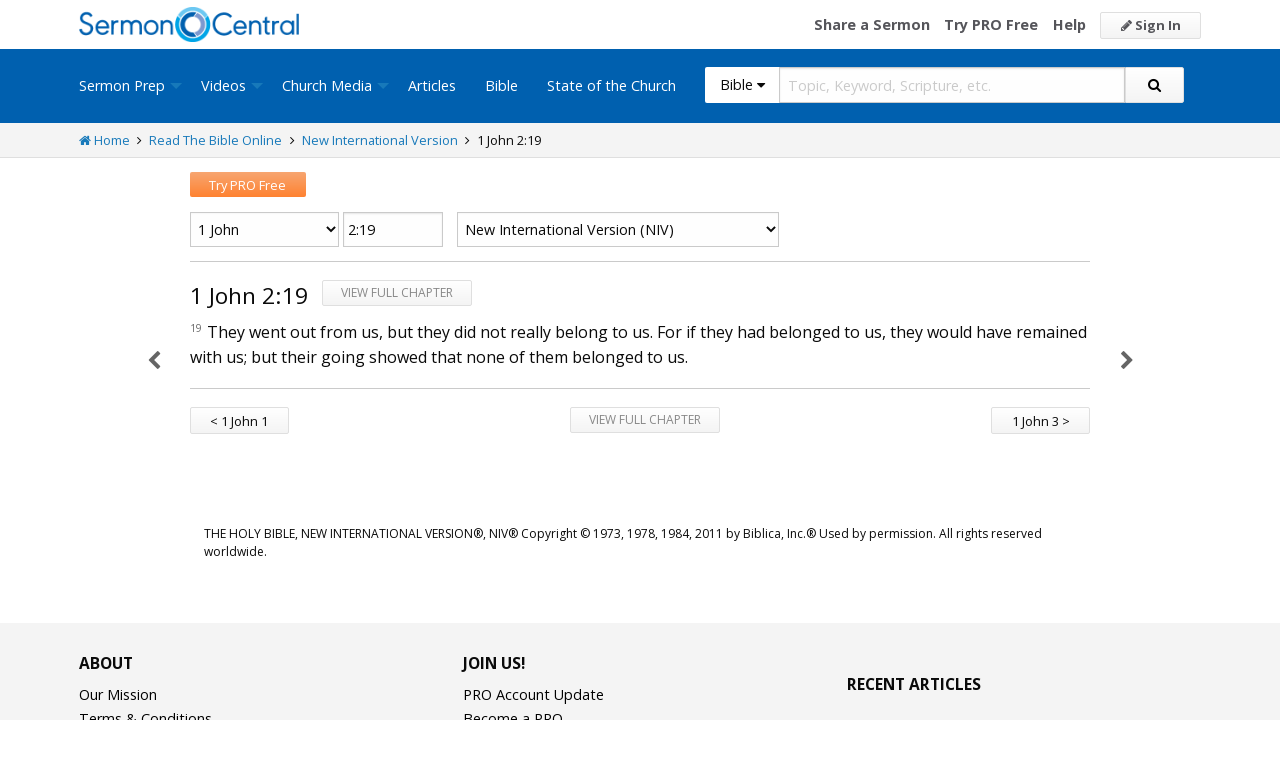

--- FILE ---
content_type: application/x-javascript; charset=utf-8
request_url: https://connect.facebook.net/signals/config/463151060548807?v=2.9.252&r=stable&domain=sermoncentral.com&hme=a2b1dd5145ee207019b7695e2ee204e1fa99fb97d553ed7ee626f2311efba0c0&ex_m=95%2C157%2C135%2C20%2C67%2C68%2C128%2C63%2C42%2C129%2C72%2C62%2C10%2C142%2C81%2C15%2C94%2C123%2C116%2C70%2C73%2C122%2C139%2C103%2C144%2C7%2C3%2C4%2C6%2C5%2C2%2C82%2C92%2C145%2C225%2C169%2C56%2C227%2C228%2C49%2C184%2C27%2C69%2C233%2C232%2C172%2C29%2C55%2C9%2C58%2C88%2C89%2C90%2C96%2C119%2C28%2C26%2C121%2C118%2C117%2C136%2C71%2C138%2C137%2C44%2C54%2C112%2C14%2C141%2C39%2C214%2C216%2C179%2C23%2C24%2C25%2C17%2C18%2C38%2C34%2C36%2C35%2C77%2C83%2C87%2C101%2C127%2C130%2C40%2C102%2C21%2C19%2C108%2C64%2C32%2C132%2C131%2C133%2C124%2C22%2C31%2C53%2C100%2C140%2C65%2C16%2C134%2C105%2C76%2C61%2C30%2C194%2C164%2C284%2C212%2C155%2C197%2C190%2C165%2C98%2C120%2C75%2C110%2C48%2C41%2C43%2C104%2C109%2C115%2C52%2C59%2C114%2C47%2C50%2C46%2C91%2C143%2C0%2C113%2C13%2C111%2C11%2C1%2C51%2C84%2C57%2C60%2C107%2C80%2C79%2C146%2C147%2C85%2C86%2C8%2C93%2C45%2C125%2C78%2C74%2C66%2C106%2C97%2C37%2C126%2C33%2C99%2C12%2C148%2C220%2C286%2C213%2C210%2C234%2C236%2C230%2C158%2C204%2C186%2C167%2C283%2C152%2C187%2C217%2C207%2C154%2C175%2C159%2C192%2C206%2C253%2C151%2C202
body_size: 26900
content:
/**
* Copyright (c) 2017-present, Facebook, Inc. All rights reserved.
*
* You are hereby granted a non-exclusive, worldwide, royalty-free license to use,
* copy, modify, and distribute this software in source code or binary form for use
* in connection with the web services and APIs provided by Facebook.
*
* As with any software that integrates with the Facebook platform, your use of
* this software is subject to the Facebook Platform Policy
* [http://developers.facebook.com/policy/]. This copyright notice shall be
* included in all copies or substantial portions of the software.
*
* THE SOFTWARE IS PROVIDED "AS IS", WITHOUT WARRANTY OF ANY KIND, EXPRESS OR
* IMPLIED, INCLUDING BUT NOT LIMITED TO THE WARRANTIES OF MERCHANTABILITY, FITNESS
* FOR A PARTICULAR PURPOSE AND NONINFRINGEMENT. IN NO EVENT SHALL THE AUTHORS OR
* COPYRIGHT HOLDERS BE LIABLE FOR ANY CLAIM, DAMAGES OR OTHER LIABILITY, WHETHER
* IN AN ACTION OF CONTRACT, TORT OR OTHERWISE, ARISING FROM, OUT OF OR IN
* CONNECTION WITH THE SOFTWARE OR THE USE OR OTHER DEALINGS IN THE SOFTWARE.
*/
(function(e,t,n,r){var o={exports:{}},a=o.exports;(function(){var a=e.fbq;a.execStart=e.performance&&e.performance.now&&e.performance.now(),(function(){var t=e.postMessage||function(){};return a?!0:(t({action:"FB_LOG",logType:"Facebook Pixel Error",logMessage:"Pixel code is not installed correctly on this page"},"*"),"error"in console,!1)})()&&(a.__fbeventsModules||(a.__fbeventsModules={},a.__fbeventsResolvedModules={},a.getFbeventsModules=function(e){return a.__fbeventsResolvedModules[e]||(a.__fbeventsResolvedModules[e]=a.__fbeventsModules[e]()),a.__fbeventsResolvedModules[e]},a.fbIsModuleLoaded=function(e){return!!a.__fbeventsModules[e]},a.ensureModuleRegistered=function(e,t){a.fbIsModuleLoaded(e)||(a.__fbeventsModules[e]=t)})
,a.ensureModuleRegistered("fbevents.plugins.iwlbootstrapper",function(){
return o.exports}))})()})(window,document,location,history);
(function(e,t,n,r){var o={exports:{}},a=o.exports;(function(){var a=e.fbq;a.execStart=e.performance&&e.performance.now&&e.performance.now(),(function(){var t=e.postMessage||function(){};return a?!0:(t({action:"FB_LOG",logType:"Facebook Pixel Error",logMessage:"Pixel code is not installed correctly on this page"},"*"),"error"in console,!1)})()&&(a.__fbeventsModules||(a.__fbeventsModules={},a.__fbeventsResolvedModules={},a.getFbeventsModules=function(e){return a.__fbeventsResolvedModules[e]||(a.__fbeventsResolvedModules[e]=a.__fbeventsModules[e]()),a.__fbeventsResolvedModules[e]},a.fbIsModuleLoaded=function(e){return!!a.__fbeventsModules[e]},a.ensureModuleRegistered=function(e,t){a.fbIsModuleLoaded(e)||(a.__fbeventsModules[e]=t)})
,a.ensureModuleRegistered("SignalsFBEvents.plugins.iwlparameters",function(){
return(function(e,t,n,r){var o={exports:{}},i=o.exports;return(function(){"use strict";var e=a.getFbeventsModules("SignalsFBEventsEvents"),t=e.getIWLParameters,n=e.setIWLExtractors,r=a.getFbeventsModules("SignalsFBEventsPlugin"),i=a.getFbeventsModules("SignalsFBEventsShared"),l=a.getFbeventsModules("SignalsFBEventsUtils"),s=l.map;function u(e){var t=e.extractorsByPixels,n=e.fbqInstance,r=e.pixel,o=e.target,a=n.getOptedInPixels("IWLParameters"),l=t[r.id];return!l||a.indexOf(r)<0?null:i.getJsonLDForExtractors(o,l)}o.exports=new r(function(e,r){var o={};n.listen(function(e){var t=e.extractors,n=e.pixelID;o[n]=s(t,function(e){return i.getParameterExtractorFromGraphPayload(e)})}),t.listen(function(e){var t=e.target,n=e.pixel;return u({extractorsByPixels:o,fbqInstance:r,pixel:n,target:t})})})})(),o.exports})(e,t,n,r)}),o.exports=a.getFbeventsModules("SignalsFBEvents.plugins.iwlparameters"),a.registerPlugin&&a.registerPlugin("fbevents.plugins.iwlparameters",o.exports)
,a.ensureModuleRegistered("fbevents.plugins.iwlparameters",function(){
return o.exports}))})()})(window,document,location,history);
(function(e,t,n,r){var o={exports:{}},a=o.exports;(function(){var a=e.fbq;if(a.execStart=e.performance&&e.performance.now&&e.performance.now(),!(function(){var t=e.postMessage||function(){};return a?!0:(t({action:"FB_LOG",logType:"Facebook Pixel Error",logMessage:"Pixel code is not installed correctly on this page"},"*"),"error"in console,!1)})())return;function i(e,t){for(var n=0;n<t.length;n++){var r=t[n];r.enumerable=r.enumerable||!1,r.configurable=!0,"value"in r&&(r.writable=!0),Object.defineProperty(e,h(r.key),r)}}function l(e,t,n){return t&&i(e.prototype,t),n&&i(e,n),Object.defineProperty(e,"prototype",{writable:!1}),e}function s(e,t){if(!(e instanceof t))throw new TypeError("Cannot call a class as a function")}function u(e,t,n){return t=p(t),c(e,m()?Reflect.construct(t,n||[],p(e).constructor):t.apply(e,n))}function c(e,t){if(t&&(b(t)=="object"||typeof t=="function"))return t;if(t!==void 0)throw new TypeError("Derived constructors may only return object or undefined");return d(e)}function d(e){if(e===void 0)throw new ReferenceError("this hasn't been initialised - super() hasn't been called");return e}function m(){try{var e=!Boolean.prototype.valueOf.call(Reflect.construct(Boolean,[],function(){}))}catch(e){}return(m=function(){return!!e})()}function p(e){return p=Object.setPrototypeOf?Object.getPrototypeOf.bind():function(e){return e.__proto__||Object.getPrototypeOf(e)},p(e)}function _(e,t){if(typeof t!="function"&&t!==null)throw new TypeError("Super expression must either be null or a function");e.prototype=Object.create(t&&t.prototype,{constructor:{value:e,writable:!0,configurable:!0}}),Object.defineProperty(e,"prototype",{writable:!1}),t&&f(e,t)}function f(e,t){return f=Object.setPrototypeOf?Object.setPrototypeOf.bind():function(e,t){return e.__proto__=t,e},f(e,t)}function g(e,t,n){return(t=h(t))in e?Object.defineProperty(e,t,{value:n,enumerable:!0,configurable:!0,writable:!0}):e[t]=n,e}function h(e){var t=y(e,"string");return b(t)=="symbol"?t:t+""}function y(e,t){if(b(e)!="object"||!e)return e;var n=e[typeof Symbol=="function"?Symbol.toPrimitive:"@@toPrimitive"];if(n!==void 0){var r=n.call(e,t||"default");if(b(r)!="object")return r;throw new TypeError("@@toPrimitive must return a primitive value.")}return(t==="string"?String:Number)(e)}function C(e,t){var n=typeof Symbol!="undefined"&&e[typeof Symbol=="function"?Symbol.iterator:"@@iterator"]||e["@@iterator"];if(!n){if(Array.isArray(e)||(n=R(e))||t&&e&&typeof e.length=="number"){n&&(e=n);var r=0,o=function(){};return{s:o,n:function(){return r>=e.length?{done:!0}:{done:!1,value:e[r++]}},e:function(t){throw t},f:o}}throw new TypeError("Invalid attempt to iterate non-iterable instance.\nIn order to be iterable, non-array objects must have a [Symbol.iterator]() method.")}var a,i=!0,l=!1;return{s:function(){n=n.call(e)},n:function(){var e=n.next();return i=e.done,e},e:function(t){l=!0,a=t},f:function(){try{i||n.return==null||n.return()}finally{if(l)throw a}}}}function b(e){"@babel/helpers - typeof";return b=typeof Symbol=="function"&&typeof(typeof Symbol=="function"?Symbol.iterator:"@@iterator")=="symbol"?function(e){return typeof e}:function(e){return e&&typeof Symbol=="function"&&e.constructor===Symbol&&e!==(typeof Symbol=="function"?Symbol.prototype:"@@prototype")?"symbol":typeof e},b(e)}function v(e){return E(e)||L(e)||R(e)||S()}function S(){throw new TypeError("Invalid attempt to spread non-iterable instance.\nIn order to be iterable, non-array objects must have a [Symbol.iterator]() method.")}function R(e,t){if(e){if(typeof e=="string")return k(e,t);var n={}.toString.call(e).slice(8,-1);return n==="Object"&&e.constructor&&(n=e.constructor.name),n==="Map"||n==="Set"?Array.from(e):n==="Arguments"||/^(?:Ui|I)nt(?:8|16|32)(?:Clamped)?Array$/.test(n)?k(e,t):void 0}}function L(e){if(typeof Symbol!="undefined"&&e[typeof Symbol=="function"?Symbol.iterator:"@@iterator"]!=null||e["@@iterator"]!=null)return Array.from(e)}function E(e){if(Array.isArray(e))return k(e)}function k(e,t){(t==null||t>e.length)&&(t=e.length);for(var n=0,r=Array(t);n<t;n++)r[n]=e[n];return r}a.__fbeventsModules||(a.__fbeventsModules={},a.__fbeventsResolvedModules={},a.getFbeventsModules=function(e){return a.__fbeventsResolvedModules[e]||(a.__fbeventsResolvedModules[e]=a.__fbeventsModules[e]()),a.__fbeventsResolvedModules[e]},a.fbIsModuleLoaded=function(e){return!!a.__fbeventsModules[e]},a.ensureModuleRegistered=function(e,t){a.fbIsModuleLoaded(e)||(a.__fbeventsModules[e]=t)})
,a.ensureModuleRegistered("fbevents.plugins.cookie",function(){
return o.exports})})()})(window,document,location,history);
(function(e,t,n,r){var o={exports:{}},a=o.exports;(function(){var a=e.fbq;if(a.execStart=e.performance&&e.performance.now&&e.performance.now(),!(function(){var t=e.postMessage||function(){};return a?!0:(t({action:"FB_LOG",logType:"Facebook Pixel Error",logMessage:"Pixel code is not installed correctly on this page"},"*"),"error"in console,!1)})())return;function i(e){"@babel/helpers - typeof";return i=typeof Symbol=="function"&&typeof(typeof Symbol=="function"?Symbol.iterator:"@@iterator")=="symbol"?function(e){return typeof e}:function(e){return e&&typeof Symbol=="function"&&e.constructor===Symbol&&e!==(typeof Symbol=="function"?Symbol.prototype:"@@prototype")?"symbol":typeof e},i(e)}function l(e,t){var n=Object.keys(e);if(Object.getOwnPropertySymbols){var r=Object.getOwnPropertySymbols(e);t&&(r=r.filter(function(t){return Object.getOwnPropertyDescriptor(e,t).enumerable})),n.push.apply(n,r)}return n}function s(e){for(var t=1;t<arguments.length;t++){var n=arguments[t]!=null?arguments[t]:{};t%2?l(Object(n),!0).forEach(function(t){u(e,t,n[t])}):Object.getOwnPropertyDescriptors?Object.defineProperties(e,Object.getOwnPropertyDescriptors(n)):l(Object(n)).forEach(function(t){Object.defineProperty(e,t,Object.getOwnPropertyDescriptor(n,t))})}return e}function u(e,t,n){return(t=c(t))in e?Object.defineProperty(e,t,{value:n,enumerable:!0,configurable:!0,writable:!0}):e[t]=n,e}function c(e){var t=d(e,"string");return i(t)=="symbol"?t:t+""}function d(e,t){if(i(e)!="object"||!e)return e;var n=e[typeof Symbol=="function"?Symbol.toPrimitive:"@@toPrimitive"];if(n!==void 0){var r=n.call(e,t||"default");if(i(r)!="object")return r;throw new TypeError("@@toPrimitive must return a primitive value.")}return(t==="string"?String:Number)(e)}a.__fbeventsModules||(a.__fbeventsModules={},a.__fbeventsResolvedModules={},a.getFbeventsModules=function(e){return a.__fbeventsResolvedModules[e]||(a.__fbeventsResolvedModules[e]=a.__fbeventsModules[e]()),a.__fbeventsResolvedModules[e]},a.fbIsModuleLoaded=function(e){return!!a.__fbeventsModules[e]},a.ensureModuleRegistered=function(e,t){a.fbIsModuleLoaded(e)||(a.__fbeventsModules[e]=t)})
,a.ensureModuleRegistered("fbevents.plugins.automaticmatchingforpartnerintegrations",function(){
return o.exports})})()})(window,document,location,history);
(function(e,t,n,r){var o={exports:{}},a=o.exports;(function(){var a=e.fbq;a.execStart=e.performance&&e.performance.now&&e.performance.now(),(function(){var t=e.postMessage||function(){};return a?!0:(t({action:"FB_LOG",logType:"Facebook Pixel Error",logMessage:"Pixel code is not installed correctly on this page"},"*"),"error"in console,!1)})()&&(a.__fbeventsModules||(a.__fbeventsModules={},a.__fbeventsResolvedModules={},a.getFbeventsModules=function(e){return a.__fbeventsResolvedModules[e]||(a.__fbeventsResolvedModules[e]=a.__fbeventsModules[e]()),a.__fbeventsResolvedModules[e]},a.fbIsModuleLoaded=function(e){return!!a.__fbeventsModules[e]},a.ensureModuleRegistered=function(e,t){a.fbIsModuleLoaded(e)||(a.__fbeventsModules[e]=t)})
,a.ensureModuleRegistered("fbevents.plugins.prohibitedsources",function(){
return o.exports}))})()})(window,document,location,history);
(function(e,t,n,r){var o={exports:{}},a=o.exports;(function(){var a=e.fbq;a.execStart=e.performance&&e.performance.now&&e.performance.now(),(function(){var t=e.postMessage||function(){};return a?!0:(t({action:"FB_LOG",logType:"Facebook Pixel Error",logMessage:"Pixel code is not installed correctly on this page"},"*"),"error"in console,!1)})()&&(a.__fbeventsModules||(a.__fbeventsModules={},a.__fbeventsResolvedModules={},a.getFbeventsModules=function(e){return a.__fbeventsResolvedModules[e]||(a.__fbeventsResolvedModules[e]=a.__fbeventsModules[e]()),a.__fbeventsResolvedModules[e]},a.fbIsModuleLoaded=function(e){return!!a.__fbeventsModules[e]},a.ensureModuleRegistered=function(e,t){a.fbIsModuleLoaded(e)||(a.__fbeventsModules[e]=t)})
,a.ensureModuleRegistered("fbevents.plugins.unwanteddata",function(){
return o.exports}))})()})(window,document,location,history);
(function(e,t,n,r){var o={exports:{}},a=o.exports;(function(){var a=e.fbq;if(a.execStart=e.performance&&e.performance.now&&e.performance.now(),!(function(){var t=e.postMessage||function(){};return a?!0:(t({action:"FB_LOG",logType:"Facebook Pixel Error",logMessage:"Pixel code is not installed correctly on this page"},"*"),"error"in console,!1)})())return;function i(e,t){var n=typeof Symbol!="undefined"&&e[typeof Symbol=="function"?Symbol.iterator:"@@iterator"]||e["@@iterator"];if(!n){if(Array.isArray(e)||(n=l(e))||t&&e&&typeof e.length=="number"){n&&(e=n);var r=0,o=function(){};return{s:o,n:function(){return r>=e.length?{done:!0}:{done:!1,value:e[r++]}},e:function(t){throw t},f:o}}throw new TypeError("Invalid attempt to iterate non-iterable instance.\nIn order to be iterable, non-array objects must have a [Symbol.iterator]() method.")}var a,i=!0,s=!1;return{s:function(){n=n.call(e)},n:function(){var e=n.next();return i=e.done,e},e:function(t){s=!0,a=t},f:function(){try{i||n.return==null||n.return()}finally{if(s)throw a}}}}function l(e,t){if(e){if(typeof e=="string")return s(e,t);var n={}.toString.call(e).slice(8,-1);return n==="Object"&&e.constructor&&(n=e.constructor.name),n==="Map"||n==="Set"?Array.from(e):n==="Arguments"||/^(?:Ui|I)nt(?:8|16|32)(?:Clamped)?Array$/.test(n)?s(e,t):void 0}}function s(e,t){(t==null||t>e.length)&&(t=e.length);for(var n=0,r=Array(t);n<t;n++)r[n]=e[n];return r}function u(e){"@babel/helpers - typeof";return u=typeof Symbol=="function"&&typeof(typeof Symbol=="function"?Symbol.iterator:"@@iterator")=="symbol"?function(e){return typeof e}:function(e){return e&&typeof Symbol=="function"&&e.constructor===Symbol&&e!==(typeof Symbol=="function"?Symbol.prototype:"@@prototype")?"symbol":typeof e},u(e)}a.__fbeventsModules||(a.__fbeventsModules={},a.__fbeventsResolvedModules={},a.getFbeventsModules=function(e){return a.__fbeventsResolvedModules[e]||(a.__fbeventsResolvedModules[e]=a.__fbeventsModules[e]()),a.__fbeventsResolvedModules[e]},a.fbIsModuleLoaded=function(e){return!!a.__fbeventsModules[e]},a.ensureModuleRegistered=function(e,t){a.fbIsModuleLoaded(e)||(a.__fbeventsModules[e]=t)})
,a.ensureModuleRegistered("fbevents.plugins.iabpcmaebridge",function(){
return o.exports})})()})(window,document,location,history);
(function(e,t,n,r){var o={exports:{}},a=o.exports;(function(){var a=e.fbq;if(a.execStart=e.performance&&e.performance.now&&e.performance.now(),!(function(){var t=e.postMessage||function(){};return a?!0:(t({action:"FB_LOG",logType:"Facebook Pixel Error",logMessage:"Pixel code is not installed correctly on this page"},"*"),"error"in console,!1)})())return;function i(e,t){var n=typeof Symbol!="undefined"&&e[typeof Symbol=="function"?Symbol.iterator:"@@iterator"]||e["@@iterator"];if(!n){if(Array.isArray(e)||(n=R(e))||t&&e&&typeof e.length=="number"){n&&(e=n);var r=0,o=function(){};return{s:o,n:function(){return r>=e.length?{done:!0}:{done:!1,value:e[r++]}},e:function(t){throw t},f:o}}throw new TypeError("Invalid attempt to iterate non-iterable instance.\nIn order to be iterable, non-array objects must have a [Symbol.iterator]() method.")}var a,i=!0,l=!1;return{s:function(){n=n.call(e)},n:function(){var e=n.next();return i=e.done,e},e:function(t){l=!0,a=t},f:function(){try{i||n.return==null||n.return()}finally{if(l)throw a}}}}function l(e){"@babel/helpers - typeof";return l=typeof Symbol=="function"&&typeof(typeof Symbol=="function"?Symbol.iterator:"@@iterator")=="symbol"?function(e){return typeof e}:function(e){return e&&typeof Symbol=="function"&&e.constructor===Symbol&&e!==(typeof Symbol=="function"?Symbol.prototype:"@@prototype")?"symbol":typeof e},l(e)}function s(e,t){for(var n=0;n<t.length;n++){var r=t[n];r.enumerable=r.enumerable||!1,r.configurable=!0,"value"in r&&(r.writable=!0),Object.defineProperty(e,C(r.key),r)}}function u(e,t,n){return t&&s(e.prototype,t),n&&s(e,n),Object.defineProperty(e,"prototype",{writable:!1}),e}function c(e,t){if(!(e instanceof t))throw new TypeError("Cannot call a class as a function")}function d(e,t,n){return t=f(t),m(e,_()?Reflect.construct(t,n||[],f(e).constructor):t.apply(e,n))}function m(e,t){if(t&&(l(t)=="object"||typeof t=="function"))return t;if(t!==void 0)throw new TypeError("Derived constructors may only return object or undefined");return p(e)}function p(e){if(e===void 0)throw new ReferenceError("this hasn't been initialised - super() hasn't been called");return e}function _(){try{var e=!Boolean.prototype.valueOf.call(Reflect.construct(Boolean,[],function(){}))}catch(e){}return(_=function(){return!!e})()}function f(e){return f=Object.setPrototypeOf?Object.getPrototypeOf.bind():function(e){return e.__proto__||Object.getPrototypeOf(e)},f(e)}function g(e,t){if(typeof t!="function"&&t!==null)throw new TypeError("Super expression must either be null or a function");e.prototype=Object.create(t&&t.prototype,{constructor:{value:e,writable:!0,configurable:!0}}),Object.defineProperty(e,"prototype",{writable:!1}),t&&h(e,t)}function h(e,t){return h=Object.setPrototypeOf?Object.setPrototypeOf.bind():function(e,t){return e.__proto__=t,e},h(e,t)}function y(e,t,n){return(t=C(t))in e?Object.defineProperty(e,t,{value:n,enumerable:!0,configurable:!0,writable:!0}):e[t]=n,e}function C(e){var t=b(e,"string");return l(t)=="symbol"?t:t+""}function b(e,t){if(l(e)!="object"||!e)return e;var n=e[typeof Symbol=="function"?Symbol.toPrimitive:"@@toPrimitive"];if(n!==void 0){var r=n.call(e,t||"default");if(l(r)!="object")return r;throw new TypeError("@@toPrimitive must return a primitive value.")}return(t==="string"?String:Number)(e)}function v(e){return E(e)||L(e)||R(e)||S()}function S(){throw new TypeError("Invalid attempt to spread non-iterable instance.\nIn order to be iterable, non-array objects must have a [Symbol.iterator]() method.")}function R(e,t){if(e){if(typeof e=="string")return k(e,t);var n={}.toString.call(e).slice(8,-1);return n==="Object"&&e.constructor&&(n=e.constructor.name),n==="Map"||n==="Set"?Array.from(e):n==="Arguments"||/^(?:Ui|I)nt(?:8|16|32)(?:Clamped)?Array$/.test(n)?k(e,t):void 0}}function L(e){if(typeof Symbol!="undefined"&&e[typeof Symbol=="function"?Symbol.iterator:"@@iterator"]!=null||e["@@iterator"]!=null)return Array.from(e)}function E(e){if(Array.isArray(e))return k(e)}function k(e,t){(t==null||t>e.length)&&(t=e.length);for(var n=0,r=Array(t);n<t;n++)r[n]=e[n];return r}a.__fbeventsModules||(a.__fbeventsModules={},a.__fbeventsResolvedModules={},a.getFbeventsModules=function(e){return a.__fbeventsResolvedModules[e]||(a.__fbeventsResolvedModules[e]=a.__fbeventsModules[e]()),a.__fbeventsResolvedModules[e]},a.fbIsModuleLoaded=function(e){return!!a.__fbeventsModules[e]},a.ensureModuleRegistered=function(e,t){a.fbIsModuleLoaded(e)||(a.__fbeventsModules[e]=t)})
,a.ensureModuleRegistered("fbevents.plugins.browserproperties",function(){
return o.exports})})()})(window,document,location,history);
(function(e,t,n,r){var o={exports:{}},a=o.exports;(function(){var a=e.fbq;if(a.execStart=e.performance&&e.performance.now&&e.performance.now(),!(function(){var t=e.postMessage||function(){};return a?!0:(t({action:"FB_LOG",logType:"Facebook Pixel Error",logMessage:"Pixel code is not installed correctly on this page"},"*"),"error"in console,!1)})())return;function i(e){"@babel/helpers - typeof";return i=typeof Symbol=="function"&&typeof(typeof Symbol=="function"?Symbol.iterator:"@@iterator")=="symbol"?function(e){return typeof e}:function(e){return e&&typeof Symbol=="function"&&e.constructor===Symbol&&e!==(typeof Symbol=="function"?Symbol.prototype:"@@prototype")?"symbol":typeof e},i(e)}function l(e,t){var n=Object.keys(e);if(Object.getOwnPropertySymbols){var r=Object.getOwnPropertySymbols(e);t&&(r=r.filter(function(t){return Object.getOwnPropertyDescriptor(e,t).enumerable})),n.push.apply(n,r)}return n}function s(e){for(var t=1;t<arguments.length;t++){var n=arguments[t]!=null?arguments[t]:{};t%2?l(Object(n),!0).forEach(function(t){u(e,t,n[t])}):Object.getOwnPropertyDescriptors?Object.defineProperties(e,Object.getOwnPropertyDescriptors(n)):l(Object(n)).forEach(function(t){Object.defineProperty(e,t,Object.getOwnPropertyDescriptor(n,t))})}return e}function u(e,t,n){return(t=c(t))in e?Object.defineProperty(e,t,{value:n,enumerable:!0,configurable:!0,writable:!0}):e[t]=n,e}function c(e){var t=d(e,"string");return i(t)=="symbol"?t:t+""}function d(e,t){if(i(e)!="object"||!e)return e;var n=e[typeof Symbol=="function"?Symbol.toPrimitive:"@@toPrimitive"];if(n!==void 0){var r=n.call(e,t||"default");if(i(r)!="object")return r;throw new TypeError("@@toPrimitive must return a primitive value.")}return(t==="string"?String:Number)(e)}a.__fbeventsModules||(a.__fbeventsModules={},a.__fbeventsResolvedModules={},a.getFbeventsModules=function(e){return a.__fbeventsResolvedModules[e]||(a.__fbeventsResolvedModules[e]=a.__fbeventsModules[e]()),a.__fbeventsResolvedModules[e]},a.fbIsModuleLoaded=function(e){return!!a.__fbeventsModules[e]},a.ensureModuleRegistered=function(e,t){a.fbIsModuleLoaded(e)||(a.__fbeventsModules[e]=t)})
,a.ensureModuleRegistered("signalsFBEventsMakeSafeString",function(){
return(function(e,t,n,r){var o={exports:{}},i=o.exports;return(function(){"use strict";var e=a.getFbeventsModules("SignalsFBEventsUtils"),t=e.each,n=/[^\s\"]/,r=/[^\s:+\"]/;function i(e,t,o){return o==null?n.test(t)?t==="@"?null:{start:e,userOrDomain:"user"}:null:t==="@"?o.userOrDomain==="domain"?null:s(s({},o),{},{userOrDomain:"domain"}):t==="."?o.userOrDomain==="domain"&&o.lastDotIndex===e-1?null:s(s({},o),{},{lastDotIndex:e}):o.userOrDomain==="domain"&&r.test(t)===!1||o.userOrDomain==="user"&&n.test(t)===!1?o.lastDotIndex===e-1?null:s(s({},o),{},{end:e-1}):o}function l(e,t){return e.userOrDomain==="domain"&&e.lastDotIndex!=null&&e.lastDotIndex!==t-1&&e.start!=null&&e.end!=null&&e.end!==e.lastDotIndex}function u(e){for(var n=null,r=e,o=[],a=0;a<r.length;a++)n=i(a,r[a],n),n!=null&&(l(n,r.length)?o.push(n):a===r.length-1&&(n.end=a,l(n,r.length)&&o.push(n)),n.end!=null&&(n=null));return t(o.reverse(),function(e){var t=e.start,n=e.end;n!=null&&(r=r.slice(0,t)+"@"+r.slice(n+1))}),r}var c=/[\d]+(\.[\d]+)?/g;function d(e){for(var t=e;/\d\.\d/.test(t);)t=t.replace(c,"0");return t=t.replace(c,"0"),t}function m(e){return{safe:d(u(e))}}o.exports=m})(),o.exports})(e,t,n,r)})
,a.ensureModuleRegistered("SignalsFBEvents.plugins.estruleengine",function(){
return(function(e,t,n,r){var o={exports:{}},i=o.exports;return(function(){"use strict";var r=a.getFbeventsModules("SignalsFBEventsEvents"),i=r.setESTRules,l=a.getFbeventsModules("SignalsFBEventsConfigStore"),u=a.getFbeventsModules("SignalsFBEventsEvents"),c=u.fired,d=u.piiAutomatched,m=u.piiConflicting,p=u.extractPii,_=a.getFbeventsModules("SignalsFBEventsPlugin"),f=a.getFbeventsModules("signalsFBEventsMakeSafe"),g=a.getFbeventsModules("signalsFBEventsMakeSafeString"),h=a.getFbeventsModules("SignalsFBEventsUtils"),y=h.each,C=h.keys,b=h.map,v=h.filter,S=h.reduce,R=Object.freeze({DROP_EVENT:0,DERIVE_EVENT:1,CLICK_TO_CONTACT:2}),L=a.getFbeventsModules("SignalsFBEventsLogging"),E=L.logError,k=a.getFbeventsModules("SignalsFBEventsEvents"),I=k.getCustomParameters,T=k.getIWLParameters,D=k.setIWLExtractors,x=a.getFbeventsModules("SignalsFBEventsShared"),$=x.SignalsESTRuleEngine,P=x.SignalsESTCustomData,N=x.signalsConvertNodeToHTMLElement,M=x.signalsExtractForm,w=x.signalsIsIWLElement,A=x.signalsExtractButtonFeatures,F=x.signalsExtractPageFeatures,O=x.signalsGetTruncatedButtonText,B=x.signalsGetWrappingButton,W=x.getJsonLDForExtractors,q=P.genCustomData,U=P.reduceCustomData;o.exports=new _(function(r,o){function a(e,t){var n=T.trigger({target:e,pixel:t})[0],r=[];if(n!=null){var o=[],a=b(n,function(e){var t=e.jsonLD;return t});r=q(a)}return U(r)}function l(e,t){var n=Date.now(),i=e.target instanceof Node?N(e.target):null;if(i!=null){if(w(i))return;var l=B(i,!0,!1);if(l==null)return;r.performanceMark("fbevents:start:estClickProcessing");var s=M(l),u=JSON.stringify(A(l,s)),c=g(O(l)).safe,d=null;y(Object.keys(h),function(e){var n=o.getPixel(e);if(n!=null){var s=o.optIns.isOptedIn(e,"ESTRuleEngine");if(s){var d=M(l);p.trigger(n,d,l);var f=a(i,n),g=m("SubscribedButtonClick",c,u);r.performanceMark("fbevents:end:estClickProcessing"),_(n,g,f,t)}}})}}function u(e){return function(t){l(t)}}function d(){return e.cbq!=null&&e.cbq.pluginManager!=null&&Object.keys(e.cbq.pluginManager._loadedPlugins).includes("ESTRuleEvaluator")&&e.cbq.estListener!=null}function m(e,t,r){var o={};o.event=e,r!=null&&(o.buttonFeatures=r),t!=null&&(o.buttonText=t);var a=n.href;return a!=null&&(o.resolvedLink=a),o.pageFeatures=JSON.stringify(F()),o}function _(e,t,n,r){var a=h[e.id];n.cs_est=!0,a!=null&&y(a,function(a){try{var i=$.isMatchESTRule(a.condition,t),l=$.isMatchESTRule(a.condition,t,!0);if(!i&&!l)return;var u=!i&&l;if(a.transformations==null)return;y(a.transformations,function(t){if(t===R.DERIVE_EVENT){var i={eventID:r};a.rule_id&&r!=null&&typeof r=="string"&&(i={eventID:"".concat(r,"_").concat(a.rule_id)});var l={cs_est:"true",est_source:a.rule_id};u&&(l=s(s({},l),{},{"ie[b]":"1"})),o.trackSingleSystem({systemCategory:"automatic",pixel:e,eventName:a.derived_event_name,customData:n,eventData:i,customParams:l})}})}catch(e){var c="[EST RuleEngine Matching Error]";e!=null&&e.message!=null&&(c+=": ".concat(e.message)),E(new Error(c),"pixel","estruleengine")}})}var h={};i.listen(function(e){var t=e.rules,n=e.pixelID;t!=null&&(h[n]=t)}),c.listenOnce(function(){var n=f(u(o)),r=!1;if(d()?(e.cbq.estListener.listen(function(e,t){l(e,t)}),r=!0):t.addEventListener?t.addEventListener("click",n,{capture:!0,once:!1,passive:!0}):e.attachEvent("onclick",n),!r){var a=setTimeout(function r(){d()?(e.cbq.estListener.listen(function(e,t){l(e,t)}),t.removeEventListener?t.removeEventListener("click",n,{capture:!0,once:!1,passive:!0}):e.detachEvent("onclick",n)):a=setTimeout(r,500)},500);setTimeout(function(){clearTimeout(a)},1e4)}}),I.listen(function(e,n,i,l,s){var u=o.optIns.isOptedIn(e.id,"ESTRuleEngine");if(!u)return{};r.performanceMark("fbevents:start:estPageViewProcessing");var c=t.body;if(e!=null&&n==="PageView"&&c!=null){var d=m(n),p=a(c,e);s!=null?_(e,d,p,s.eventID):_(e,d,p)}return n==="SubscribedButtonClick"||n==="PageView"?(r.performanceMark("fbevents:end:estPageViewProcessing"),{cs_est:!0}):{}})})})(),o.exports})(e,t,n,r)}),o.exports=a.getFbeventsModules("SignalsFBEvents.plugins.estruleengine"),a.registerPlugin&&a.registerPlugin("fbevents.plugins.estruleengine",o.exports)
,a.ensureModuleRegistered("fbevents.plugins.estruleengine",function(){
return o.exports})})()})(window,document,location,history);
(function(e,t,n,r){var o={exports:{}},a=o.exports;(function(){var a=e.fbq;a.execStart=e.performance&&e.performance.now&&e.performance.now(),(function(){var t=e.postMessage||function(){};return a?!0:(t({action:"FB_LOG",logType:"Facebook Pixel Error",logMessage:"Pixel code is not installed correctly on this page"},"*"),"error"in console,!1)})()&&(a.__fbeventsModules||(a.__fbeventsModules={},a.__fbeventsResolvedModules={},a.getFbeventsModules=function(e){return a.__fbeventsResolvedModules[e]||(a.__fbeventsResolvedModules[e]=a.__fbeventsModules[e]()),a.__fbeventsResolvedModules[e]},a.fbIsModuleLoaded=function(e){return!!a.__fbeventsModules[e]},a.ensureModuleRegistered=function(e,t){a.fbIsModuleLoaded(e)||(a.__fbeventsModules[e]=t)})
,a.ensureModuleRegistered("fbevents.plugins.eventvalidation",function(){
return o.exports}))})()})(window,document,location,history);
(function(e,t,n,r){var o={exports:{}},a=o.exports;(function(){var a=e.fbq;a.execStart=e.performance&&e.performance.now&&e.performance.now(),(function(){var t=e.postMessage||function(){};return a?!0:(t({action:"FB_LOG",logType:"Facebook Pixel Error",logMessage:"Pixel code is not installed correctly on this page"},"*"),"error"in console,!1)})()&&(a.__fbeventsModules||(a.__fbeventsModules={},a.__fbeventsResolvedModules={},a.getFbeventsModules=function(e){return a.__fbeventsResolvedModules[e]||(a.__fbeventsResolvedModules[e]=a.__fbeventsModules[e]()),a.__fbeventsResolvedModules[e]},a.fbIsModuleLoaded=function(e){return!!a.__fbeventsModules[e]},a.ensureModuleRegistered=function(e,t){a.fbIsModuleLoaded(e)||(a.__fbeventsModules[e]=t)})
,a.ensureModuleRegistered("fbevents.plugins.protecteddatamode",function(){
return o.exports}))})()})(window,document,location,history);
(function(e,t,n,r){var o={exports:{}},a=o.exports;(function(){var a=e.fbq;if(a.execStart=e.performance&&e.performance.now&&e.performance.now(),!(function(){var t=e.postMessage||function(){};return a?!0:(t({action:"FB_LOG",logType:"Facebook Pixel Error",logMessage:"Pixel code is not installed correctly on this page"},"*"),"error"in console,!1)})())return;function i(e,t){return u(e)||s(e,t)||d(e,t)||l()}function l(){throw new TypeError("Invalid attempt to destructure non-iterable instance.\nIn order to be iterable, non-array objects must have a [Symbol.iterator]() method.")}function s(e,t){var n=e==null?null:typeof Symbol!="undefined"&&e[typeof Symbol=="function"?Symbol.iterator:"@@iterator"]||e["@@iterator"];if(n!=null){var r,o,a,i,l=[],s=!0,u=!1;try{if(a=(n=n.call(e)).next,t===0){if(Object(n)!==n)return;s=!1}else for(;!(s=(r=a.call(n)).done)&&(l.push(r.value),l.length!==t);s=!0);}catch(e){u=!0,o=e}finally{try{if(!s&&n.return!=null&&(i=n.return(),Object(i)!==i))return}finally{if(u)throw o}}return l}}function u(e){if(Array.isArray(e))return e}function c(e,t){var n=typeof Symbol!="undefined"&&e[typeof Symbol=="function"?Symbol.iterator:"@@iterator"]||e["@@iterator"];if(!n){if(Array.isArray(e)||(n=d(e))||t&&e&&typeof e.length=="number"){n&&(e=n);var r=0,o=function(){};return{s:o,n:function(){return r>=e.length?{done:!0}:{done:!1,value:e[r++]}},e:function(t){throw t},f:o}}throw new TypeError("Invalid attempt to iterate non-iterable instance.\nIn order to be iterable, non-array objects must have a [Symbol.iterator]() method.")}var a,i=!0,l=!1;return{s:function(){n=n.call(e)},n:function(){var e=n.next();return i=e.done,e},e:function(t){l=!0,a=t},f:function(){try{i||n.return==null||n.return()}finally{if(l)throw a}}}}function d(e,t){if(e){if(typeof e=="string")return m(e,t);var n={}.toString.call(e).slice(8,-1);return n==="Object"&&e.constructor&&(n=e.constructor.name),n==="Map"||n==="Set"?Array.from(e):n==="Arguments"||/^(?:Ui|I)nt(?:8|16|32)(?:Clamped)?Array$/.test(n)?m(e,t):void 0}}function m(e,t){(t==null||t>e.length)&&(t=e.length);for(var n=0,r=Array(t);n<t;n++)r[n]=e[n];return r}a.__fbeventsModules||(a.__fbeventsModules={},a.__fbeventsResolvedModules={},a.getFbeventsModules=function(e){return a.__fbeventsResolvedModules[e]||(a.__fbeventsResolvedModules[e]=a.__fbeventsModules[e]()),a.__fbeventsResolvedModules[e]},a.fbIsModuleLoaded=function(e){return!!a.__fbeventsModules[e]},a.ensureModuleRegistered=function(e,t){a.fbIsModuleLoaded(e)||(a.__fbeventsModules[e]=t)})
,a.ensureModuleRegistered("fbevents.plugins.ccruleevaluator",function(){
return o.exports})})()})(window,document,location,history);
(function(e,t,n,r){var o={exports:{}},a=o.exports;(function(){var a=e.fbq;if(a.execStart=e.performance&&e.performance.now&&e.performance.now(),!(function(){var t=e.postMessage||function(){};return a?!0:(t({action:"FB_LOG",logType:"Facebook Pixel Error",logMessage:"Pixel code is not installed correctly on this page"},"*"),"error"in console,!1)})())return;function i(e,t){var n=typeof Symbol!="undefined"&&e[typeof Symbol=="function"?Symbol.iterator:"@@iterator"]||e["@@iterator"];if(!n){if(Array.isArray(e)||(n=l(e))||t&&e&&typeof e.length=="number"){n&&(e=n);var r=0,o=function(){};return{s:o,n:function(){return r>=e.length?{done:!0}:{done:!1,value:e[r++]}},e:function(t){throw t},f:o}}throw new TypeError("Invalid attempt to iterate non-iterable instance.\nIn order to be iterable, non-array objects must have a [Symbol.iterator]() method.")}var a,i=!0,s=!1;return{s:function(){n=n.call(e)},n:function(){var e=n.next();return i=e.done,e},e:function(t){s=!0,a=t},f:function(){try{i||n.return==null||n.return()}finally{if(s)throw a}}}}function l(e,t){if(e){if(typeof e=="string")return s(e,t);var n={}.toString.call(e).slice(8,-1);return n==="Object"&&e.constructor&&(n=e.constructor.name),n==="Map"||n==="Set"?Array.from(e):n==="Arguments"||/^(?:Ui|I)nt(?:8|16|32)(?:Clamped)?Array$/.test(n)?s(e,t):void 0}}function s(e,t){(t==null||t>e.length)&&(t=e.length);for(var n=0,r=Array(t);n<t;n++)r[n]=e[n];return r}a.__fbeventsModules||(a.__fbeventsModules={},a.__fbeventsResolvedModules={},a.getFbeventsModules=function(e){return a.__fbeventsResolvedModules[e]||(a.__fbeventsResolvedModules[e]=a.__fbeventsModules[e]()),a.__fbeventsResolvedModules[e]},a.fbIsModuleLoaded=function(e){return!!a.__fbeventsModules[e]},a.ensureModuleRegistered=function(e,t){a.fbIsModuleLoaded(e)||(a.__fbeventsModules[e]=t)})
,a.ensureModuleRegistered("fbevents.plugins.clienthint",function(){
return o.exports})})()})(window,document,location,history);
(function(e,t,n,r){var o={exports:{}},a=o.exports;(function(){var a=e.fbq;if(a.execStart=e.performance&&e.performance.now&&e.performance.now(),!(function(){var t=e.postMessage||function(){};return a?!0:(t({action:"FB_LOG",logType:"Facebook Pixel Error",logMessage:"Pixel code is not installed correctly on this page"},"*"),"error"in console,!1)})())return;function i(e,t){var n=typeof Symbol!="undefined"&&e[typeof Symbol=="function"?Symbol.iterator:"@@iterator"]||e["@@iterator"];if(!n){if(Array.isArray(e)||(n=l(e))||t&&e&&typeof e.length=="number"){n&&(e=n);var r=0,o=function(){};return{s:o,n:function(){return r>=e.length?{done:!0}:{done:!1,value:e[r++]}},e:function(t){throw t},f:o}}throw new TypeError("Invalid attempt to iterate non-iterable instance.\nIn order to be iterable, non-array objects must have a [Symbol.iterator]() method.")}var a,i=!0,s=!1;return{s:function(){n=n.call(e)},n:function(){var e=n.next();return i=e.done,e},e:function(t){s=!0,a=t},f:function(){try{i||n.return==null||n.return()}finally{if(s)throw a}}}}function l(e,t){if(e){if(typeof e=="string")return s(e,t);var n={}.toString.call(e).slice(8,-1);return n==="Object"&&e.constructor&&(n=e.constructor.name),n==="Map"||n==="Set"?Array.from(e):n==="Arguments"||/^(?:Ui|I)nt(?:8|16|32)(?:Clamped)?Array$/.test(n)?s(e,t):void 0}}function s(e,t){(t==null||t>e.length)&&(t=e.length);for(var n=0,r=Array(t);n<t;n++)r[n]=e[n];return r}function u(e){"@babel/helpers - typeof";return u=typeof Symbol=="function"&&typeof(typeof Symbol=="function"?Symbol.iterator:"@@iterator")=="symbol"?function(e){return typeof e}:function(e){return e&&typeof Symbol=="function"&&e.constructor===Symbol&&e!==(typeof Symbol=="function"?Symbol.prototype:"@@prototype")?"symbol":typeof e},u(e)}a.__fbeventsModules||(a.__fbeventsModules={},a.__fbeventsResolvedModules={},a.getFbeventsModules=function(e){return a.__fbeventsResolvedModules[e]||(a.__fbeventsResolvedModules[e]=a.__fbeventsModules[e]()),a.__fbeventsResolvedModules[e]},a.fbIsModuleLoaded=function(e){return!!a.__fbeventsModules[e]},a.ensureModuleRegistered=function(e,t){a.fbIsModuleLoaded(e)||(a.__fbeventsModules[e]=t)})
,a.ensureModuleRegistered("fbevents.plugins.lastexternalreferrer",function(){
return o.exports})})()})(window,document,location,history);
(function(e,t,n,r){var o={exports:{}},a=o.exports;(function(){var a=e.fbq;a.execStart=e.performance&&e.performance.now&&e.performance.now(),(function(){var t=e.postMessage||function(){};return a?!0:(t({action:"FB_LOG",logType:"Facebook Pixel Error",logMessage:"Pixel code is not installed correctly on this page"},"*"),"error"in console,!1)})()&&(a.__fbeventsModules||(a.__fbeventsModules={},a.__fbeventsResolvedModules={},a.getFbeventsModules=function(e){return a.__fbeventsResolvedModules[e]||(a.__fbeventsResolvedModules[e]=a.__fbeventsModules[e]()),a.__fbeventsResolvedModules[e]},a.fbIsModuleLoaded=function(e){return!!a.__fbeventsModules[e]},a.ensureModuleRegistered=function(e,t){a.fbIsModuleLoaded(e)||(a.__fbeventsModules[e]=t)})
,a.ensureModuleRegistered("fbevents.plugins.cookiedeprecationlabel",function(){
return o.exports}))})()})(window,document,location,history);
(function(e,t,n,r){var o={exports:{}},a=o.exports;(function(){var a=e.fbq;a.execStart=e.performance&&e.performance.now&&e.performance.now(),(function(){var t=e.postMessage||function(){};return a?!0:(t({action:"FB_LOG",logType:"Facebook Pixel Error",logMessage:"Pixel code is not installed correctly on this page"},"*"),"error"in console,!1)})()&&(a.__fbeventsModules||(a.__fbeventsModules={},a.__fbeventsResolvedModules={},a.getFbeventsModules=function(e){return a.__fbeventsResolvedModules[e]||(a.__fbeventsResolvedModules[e]=a.__fbeventsModules[e]()),a.__fbeventsResolvedModules[e]},a.fbIsModuleLoaded=function(e){return!!a.__fbeventsModules[e]},a.ensureModuleRegistered=function(e,t){a.fbIsModuleLoaded(e)||(a.__fbeventsModules[e]=t)})
,a.ensureModuleRegistered("SignalsFBEvents.plugins.shopifyappintegratedpixel",function(){
return(function(e,t,n,r){var o={exports:{}},i=o.exports;return(function(){"use strict";var e=a.getFbeventsModules("SignalsFBEventsPlugin");o.exports=new e(function(e,t){})})(),o.exports})(e,t,n,r)}),o.exports=a.getFbeventsModules("SignalsFBEvents.plugins.shopifyappintegratedpixel"),a.registerPlugin&&a.registerPlugin("fbevents.plugins.shopifyappintegratedpixel",o.exports)
,a.ensureModuleRegistered("fbevents.plugins.shopifyappintegratedpixel",function(){
return o.exports}))})()})(window,document,location,history);
(function(e,t,n,r){var o={exports:{}},a=o.exports;(function(){var a=e.fbq;a.execStart=e.performance&&e.performance.now&&e.performance.now(),(function(){var t=e.postMessage||function(){};return a?!0:(t({action:"FB_LOG",logType:"Facebook Pixel Error",logMessage:"Pixel code is not installed correctly on this page"},"*"),"error"in console,!1)})()&&(a.__fbeventsModules||(a.__fbeventsModules={},a.__fbeventsResolvedModules={},a.getFbeventsModules=function(e){return a.__fbeventsResolvedModules[e]||(a.__fbeventsResolvedModules[e]=a.__fbeventsModules[e]()),a.__fbeventsResolvedModules[e]},a.fbIsModuleLoaded=function(e){return!!a.__fbeventsModules[e]},a.ensureModuleRegistered=function(e,t){a.fbIsModuleLoaded(e)||(a.__fbeventsModules[e]=t)})
,a.ensureModuleRegistered("fbevents.plugins.unwantedparams",function(){
return o.exports}))})()})(window,document,location,history);
(function(e,t,n,r){var o={exports:{}},a=o.exports;(function(){var a=e.fbq;a.execStart=e.performance&&e.performance.now&&e.performance.now(),(function(){var t=e.postMessage||function(){};return a?!0:(t({action:"FB_LOG",logType:"Facebook Pixel Error",logMessage:"Pixel code is not installed correctly on this page"},"*"),"error"in console,!1)})()&&(a.__fbeventsModules||(a.__fbeventsModules={},a.__fbeventsResolvedModules={},a.getFbeventsModules=function(e){return a.__fbeventsResolvedModules[e]||(a.__fbeventsResolvedModules[e]=a.__fbeventsModules[e]()),a.__fbeventsResolvedModules[e]},a.fbIsModuleLoaded=function(e){return!!a.__fbeventsModules[e]},a.ensureModuleRegistered=function(e,t){a.fbIsModuleLoaded(e)||(a.__fbeventsModules[e]=t)})
,a.ensureModuleRegistered("fbevents.plugins.standardparamchecks",function(){
return o.exports}))})()})(window,document,location,history);
(function(e,t,n,r){var o={exports:{}},a=o.exports;(function(){var a=e.fbq;if(a.execStart=e.performance&&e.performance.now&&e.performance.now(),!(function(){var t=e.postMessage||function(){};return a?!0:(t({action:"FB_LOG",logType:"Facebook Pixel Error",logMessage:"Pixel code is not installed correctly on this page"},"*"),"error"in console,!1)})())return;function i(e,t){var n=typeof Symbol!="undefined"&&e[typeof Symbol=="function"?Symbol.iterator:"@@iterator"]||e["@@iterator"];if(!n){if(Array.isArray(e)||(n=l(e))||t&&e&&typeof e.length=="number"){n&&(e=n);var r=0,o=function(){};return{s:o,n:function(){return r>=e.length?{done:!0}:{done:!1,value:e[r++]}},e:function(t){throw t},f:o}}throw new TypeError("Invalid attempt to iterate non-iterable instance.\nIn order to be iterable, non-array objects must have a [Symbol.iterator]() method.")}var a,i=!0,s=!1;return{s:function(){n=n.call(e)},n:function(){var e=n.next();return i=e.done,e},e:function(t){s=!0,a=t},f:function(){try{i||n.return==null||n.return()}finally{if(s)throw a}}}}function l(e,t){if(e){if(typeof e=="string")return s(e,t);var n={}.toString.call(e).slice(8,-1);return n==="Object"&&e.constructor&&(n=e.constructor.name),n==="Map"||n==="Set"?Array.from(e):n==="Arguments"||/^(?:Ui|I)nt(?:8|16|32)(?:Clamped)?Array$/.test(n)?s(e,t):void 0}}function s(e,t){(t==null||t>e.length)&&(t=e.length);for(var n=0,r=Array(t);n<t;n++)r[n]=e[n];return r}function u(e){"@babel/helpers - typeof";return u=typeof Symbol=="function"&&typeof(typeof Symbol=="function"?Symbol.iterator:"@@iterator")=="symbol"?function(e){return typeof e}:function(e){return e&&typeof Symbol=="function"&&e.constructor===Symbol&&e!==(typeof Symbol=="function"?Symbol.prototype:"@@prototype")?"symbol":typeof e},u(e)}a.__fbeventsModules||(a.__fbeventsModules={},a.__fbeventsResolvedModules={},a.getFbeventsModules=function(e){return a.__fbeventsResolvedModules[e]||(a.__fbeventsResolvedModules[e]=a.__fbeventsModules[e]()),a.__fbeventsResolvedModules[e]},a.fbIsModuleLoaded=function(e){return!!a.__fbeventsModules[e]},a.ensureModuleRegistered=function(e,t){a.fbIsModuleLoaded(e)||(a.__fbeventsModules[e]=t)})
,a.ensureModuleRegistered("fbevents.plugins.topicsapi",function(){
return o.exports})})()})(window,document,location,history);
(function(e,t,n,r){var o={exports:{}},a=o.exports;(function(){var a=e.fbq;a.execStart=e.performance&&e.performance.now&&e.performance.now(),(function(){var t=e.postMessage||function(){};return a?!0:(t({action:"FB_LOG",logType:"Facebook Pixel Error",logMessage:"Pixel code is not installed correctly on this page"},"*"),"error"in console,!1)})()&&(a.__fbeventsModules||(a.__fbeventsModules={},a.__fbeventsResolvedModules={},a.getFbeventsModules=function(e){return a.__fbeventsResolvedModules[e]||(a.__fbeventsResolvedModules[e]=a.__fbeventsModules[e]()),a.__fbeventsResolvedModules[e]},a.fbIsModuleLoaded=function(e){return!!a.__fbeventsModules[e]},a.ensureModuleRegistered=function(e,t){a.fbIsModuleLoaded(e)||(a.__fbeventsModules[e]=t)})
,a.ensureModuleRegistered("fbevents.plugins.gating",function(){
return o.exports}))})()})(window,document,location,history);
(function(e,t,n,r){var o={exports:{}},a=o.exports;(function(){var a=e.fbq;if(a.execStart=e.performance&&e.performance.now&&e.performance.now(),!(function(){var t=e.postMessage||function(){};return a?!0:(t({action:"FB_LOG",logType:"Facebook Pixel Error",logMessage:"Pixel code is not installed correctly on this page"},"*"),"error"in console,!1)})())return;function i(e){"@babel/helpers - typeof";return i=typeof Symbol=="function"&&typeof(typeof Symbol=="function"?Symbol.iterator:"@@iterator")=="symbol"?function(e){return typeof e}:function(e){return e&&typeof Symbol=="function"&&e.constructor===Symbol&&e!==(typeof Symbol=="function"?Symbol.prototype:"@@prototype")?"symbol":typeof e},i(e)}function l(e,t){var n=typeof Symbol!="undefined"&&e[typeof Symbol=="function"?Symbol.iterator:"@@iterator"]||e["@@iterator"];if(!n){if(Array.isArray(e)||(n=s(e))||t&&e&&typeof e.length=="number"){n&&(e=n);var r=0,o=function(){};return{s:o,n:function(){return r>=e.length?{done:!0}:{done:!1,value:e[r++]}},e:function(t){throw t},f:o}}throw new TypeError("Invalid attempt to iterate non-iterable instance.\nIn order to be iterable, non-array objects must have a [Symbol.iterator]() method.")}var a,i=!0,l=!1;return{s:function(){n=n.call(e)},n:function(){var e=n.next();return i=e.done,e},e:function(t){l=!0,a=t},f:function(){try{i||n.return==null||n.return()}finally{if(l)throw a}}}}function s(e,t){if(e){if(typeof e=="string")return u(e,t);var n={}.toString.call(e).slice(8,-1);return n==="Object"&&e.constructor&&(n=e.constructor.name),n==="Map"||n==="Set"?Array.from(e):n==="Arguments"||/^(?:Ui|I)nt(?:8|16|32)(?:Clamped)?Array$/.test(n)?u(e,t):void 0}}function u(e,t){(t==null||t>e.length)&&(t=e.length);for(var n=0,r=Array(t);n<t;n++)r[n]=e[n];return r}function c(e,t){var n=Object.keys(e);if(Object.getOwnPropertySymbols){var r=Object.getOwnPropertySymbols(e);t&&(r=r.filter(function(t){return Object.getOwnPropertyDescriptor(e,t).enumerable})),n.push.apply(n,r)}return n}function d(e){for(var t=1;t<arguments.length;t++){var n=arguments[t]!=null?arguments[t]:{};t%2?c(Object(n),!0).forEach(function(t){f(e,t,n[t])}):Object.getOwnPropertyDescriptors?Object.defineProperties(e,Object.getOwnPropertyDescriptors(n)):c(Object(n)).forEach(function(t){Object.defineProperty(e,t,Object.getOwnPropertyDescriptor(n,t))})}return e}function m(e,t){if(!(e instanceof t))throw new TypeError("Cannot call a class as a function")}function p(e,t){for(var n=0;n<t.length;n++){var r=t[n];r.enumerable=r.enumerable||!1,r.configurable=!0,"value"in r&&(r.writable=!0),Object.defineProperty(e,g(r.key),r)}}function _(e,t,n){return t&&p(e.prototype,t),n&&p(e,n),Object.defineProperty(e,"prototype",{writable:!1}),e}function f(e,t,n){return(t=g(t))in e?Object.defineProperty(e,t,{value:n,enumerable:!0,configurable:!0,writable:!0}):e[t]=n,e}function g(e){var t=h(e,"string");return i(t)=="symbol"?t:t+""}function h(e,t){if(i(e)!="object"||!e)return e;var n=e[typeof Symbol=="function"?Symbol.toPrimitive:"@@toPrimitive"];if(n!==void 0){var r=n.call(e,t||"default");if(i(r)!="object")return r;throw new TypeError("@@toPrimitive must return a primitive value.")}return(t==="string"?String:Number)(e)}a.__fbeventsModules||(a.__fbeventsModules={},a.__fbeventsResolvedModules={},a.getFbeventsModules=function(e){return a.__fbeventsResolvedModules[e]||(a.__fbeventsResolvedModules[e]=a.__fbeventsModules[e]()),a.__fbeventsResolvedModules[e]},a.fbIsModuleLoaded=function(e){return!!a.__fbeventsModules[e]},a.ensureModuleRegistered=function(e,t){a.fbIsModuleLoaded(e)||(a.__fbeventsModules[e]=t)})
,a.ensureModuleRegistered("fbevents.plugins.botblocking",function(){
return o.exports})})()})(window,document,location,history);
(function(e,t,n,r){var o={exports:{}},a=o.exports;(function(){var a=e.fbq;a.execStart=e.performance&&e.performance.now&&e.performance.now(),(function(){var t=e.postMessage||function(){};return a?!0:(t({action:"FB_LOG",logType:"Facebook Pixel Error",logMessage:"Pixel code is not installed correctly on this page"},"*"),"error"in console,!1)})()&&(a.__fbeventsModules||(a.__fbeventsModules={},a.__fbeventsResolvedModules={},a.getFbeventsModules=function(e){return a.__fbeventsResolvedModules[e]||(a.__fbeventsResolvedModules[e]=a.__fbeventsModules[e]()),a.__fbeventsResolvedModules[e]},a.fbIsModuleLoaded=function(e){return!!a.__fbeventsModules[e]},a.ensureModuleRegistered=function(e,t){a.fbIsModuleLoaded(e)||(a.__fbeventsModules[e]=t)})
,a.ensureModuleRegistered("fbevents.plugins.websiteperformance",function(){
return o.exports}))})()})(window,document,location,history);
fbq.registerPlugin("463151060548807", {__fbEventsPlugin: 1, plugin: function(fbq, instance, config) { fbq.loadPlugin("iwlbootstrapper");
instance.optIn("463151060548807", "IWLBootstrapper", true);
fbq.loadPlugin("iwlparameters");
instance.optIn("463151060548807", "IWLParameters", true);
fbq.set("iwlExtractors", "463151060548807", [{"domain_uri":"https:\/\/shop.churchleaders.com\/products\/30-devotions-for-new-believers-20-pack-of-gift-books","event_type":"AddToCart","extractor_config":{"parameter_selectors":[{"parameter_type":"value","selector":"closest(.product__info-container--sticky) .price-item--sale.price-item--last"}]},"extractor_type":"CSS","id":"801955826083074"},{"domain_uri":"https:\/\/shop.churchleaders.com\/products\/30-devotions-for-new-believers-20-pack-of-gift-books","event_type":"AddToCart","extractor_config":{"parameter_type":"currency","value":"USD"},"extractor_type":"CONSTANT_VALUE","id":"1324756489432201"}]);
config.set("463151060548807", "cookie", {"fbcParamsConfig":{"params":[{"prefix":"","query":"fbclid","ebp_path":"clickID"},{"prefix":"aem","query":"brid","ebp_path":"aem"},{"prefix":"waaem","query":"waaem","ebp_path":""}]},"enableFbcParamSplitAll":false,"maxMultiFbcQueueSize":5,"enableFbcParamSplitSafariOnly":true,"enableAemSourceTagToLocalStorage":false});
fbq.loadPlugin("cookie");
instance.optIn("463151060548807", "FirstPartyCookies", true);
fbq.loadPlugin("automaticmatchingforpartnerintegrations");
instance.optIn("463151060548807", "AutomaticMatchingForPartnerIntegrations", true);
config.set(null, "batching", {"batchWaitTimeMs":10,"maxBatchSize":10});
config.set(null, "microdata", {"waitTimeMs":500});
config.set("463151060548807", "prohibitedSources", {"prohibitedSources":[]});
fbq.loadPlugin("prohibitedsources");
instance.optIn("463151060548807", "ProhibitedSources", true);
config.set("463151060548807", "unwantedData", {"blacklisted_keys":{"click":{"cd":[],"url":["firstName"]},"scroll":{"cd":[],"url":["contact_fields[first_name]","firstName","contact_fields[email]","firstname","om_email","LastName"]},"ViewContent":{"cd":[],"url":["firstName","om_email"]},"Lead":{"cd":[],"url":["contact_fields[first_name]","lastname","firstname","LastName","last_name","firstName","FirstName","emailAddress"]},"Purchase":{"cd":[],"url":["lastname","firstname"]},"Lytics Audiences":{"cd":[],"url":["LastName","last_name","FirstName","firstname","contact_fields[first_name]","contact_fields[email]","first_name","lastname"]},"PageView":{"cd":["verseFreeText","__cf_chl_tk","mumara_id"],"url":["firstname","lastname","contact_fields[first_name]","firstName","Password","om_email","first_name","FirstName"]},"InitiateCheckout":{"cd":[],"url":["om_email","firstName","firstname"]},"user_engagement":{"cd":[],"url":["firstName","last_name","om_email","first_name","LastName","lastname","firstname","contact_fields[first_name]"]},"file_download":{"cd":[],"url":["om_email","firstName"]}},"sensitive_keys":{"Lytics Audiences":{"cd":[],"url":["8e35c2cd3bf6641bdb0e2050b76932cbb2e6034a0ddacc1d9bea82a6ba57f7cf"]},"PageView":{"cd":[],"url":["8e35c2cd3bf6641bdb0e2050b76932cbb2e6034a0ddacc1d9bea82a6ba57f7cf","8f84b89bdc2aa18af73a15328a4761e8d8505100028f2224dd06cef0111c961b","ce71df4dc560de1e3e3d08a85db646710b493e3106c7af94ae10372d61f9eda8","0e923a05f2aa79a24e0515f5e4eca7752fdfb340ed9580a87f3c456ec3d916b3","043a718774c572bd8a25adbeb1bfcd5c0256ae11cecf9f9c3f925d0e52beaf89","d71f33a1b6685c8dcbcfa92505003a8f92d0c7ca544db5e5c6fe0453696dbad8","65323756303f40f4df84863f0d7c28804364c8b46d9a4d623444768488bcfa4a","14d549e5747ca67fab3e90c8349a70f5a461a9a7125f3b257f9ab1b0d4928fa6"]}}});
fbq.loadPlugin("unwanteddata");
instance.optIn("463151060548807", "UnwantedData", true);
config.set("463151060548807", "IABPCMAEBridge", {"enableAutoEventId":true});
fbq.loadPlugin("iabpcmaebridge");
instance.optIn("463151060548807", "IABPCMAEBridge", true);
config.set("463151060548807", "browserProperties", {"delayInMs":200,"enableEventSuppression":true,"enableBackupTimeout":true,"fbcParamsConfig":{"params":[{"prefix":"","query":"fbclid","ebp_path":"clickID"},{"prefix":"aem","query":"brid","ebp_path":"aem"},{"prefix":"waaem","query":"waaem","ebp_path":""}]},"enableFbcParamSplitIOS":false,"enableFbcParamSplitAndroid":false,"enableAemSourceTagToLocalStorage":false});
fbq.loadPlugin("browserproperties");
instance.optIn("463151060548807", "BrowserProperties", true);
fbq.loadPlugin("estruleengine");
instance.optIn("463151060548807", "ESTRuleEngine", true);
fbq.set("estRules", "463151060548807", [{"condition":{"type":1,"conditions":[{"targetType":1,"extractor":2,"operator":2,"action":1,"value":"add to cart"}]},"derived_event_name":"AddToCart","transformations":[1],"rule_status":"ACTIVE","rule_id":"1624885262279475"},{"condition":{"type":1,"conditions":[{"targetType":1,"extractor":2,"operator":2,"action":1,"value":"start"}]},"derived_event_name":"InitiateCheckout","transformations":[1],"rule_status":"ACTIVE","rule_id":"289639152782268"},{"condition":{"type":1,"conditions":[{"targetType":1,"extractor":2,"operator":2,"action":1,"value":"get started"}]},"derived_event_name":"InitiateCheckout","transformations":[1],"rule_status":"ACTIVE","rule_id":"255883036182337"}]);
config.set("463151060548807", "eventValidation", {"unverifiedEventNames":["43fa2feb14679890a6429673449965c12b63d98bc55fab1d99f5a4bc682d3edb","ea8e7533a4a2477a00e7bb060c54f51f68090f21acfdc4c34b9c1869fe8469fe","9d16bd691816a0627723593077b027abce2e65179655280d4db25782a649bce0","a91c6dc72190464297526a18ffe9c4323238bbfd9a527562072f0fc8ccb34c9d","049bae0dc1bb8ea5d031a8ac87e5fcf41665c0c1aa923ad3e2e789eaaf9b776d","a0e1765de3b94c3ea5883e4a2089ae21a2c183ed90db77fe4e451fb3ff4cf0e4","6111af46d019b470b6b1beeea9ecf49c6b0e12450f5ca8b09935626681ebd781","e6e814ee7f7d20e0ddd0415b4535eb4723dc9bea15c6cd8eacb005ea359a5a69","c2ab459d6ddddadb050de731b59f9f944ec977bebc8e0f22599cf07b93c3a7d0","b22ffb6a9f0f8efb5bc692158234a72f8b7be4a6aeed7ef9a9ca2a9d9b78c613","927a8c113a470e8b260669581e910ab218f336c2a69b4762f01907ba4c8a33f4","4b8f5f1783f956748c3a679341c27b1d6c43980799010f23582bcb4219f7b87e","f0215708cf10c39f9203132217b9c0fcebdea21860fe408eb4db5cdbbbb0c1be","2abc98d94265e57047d8af0c0f9f1ab926fb76dfba43df72853a46137dee323b","c6e2f054173fdfe34155d06d2493856b57b3216a33b4b713a3f050b00db81d9b","74a3fb917a8ce63e3568b324e5e0305821611569749ee19a36bc365688f41e80","c0f4262df3075e686f06a7e796cb3fa03903588c1cc331529e3cd4413a63adcc","0c88d0ee586a2286942a9fd7f54cc2a2c2d87e6474b81ce3eff31fd1350381de","302a90f2134f296437aa46fa5a876f81a547bc2abe54e531e200e16d68fbf34f","240b5c9a9eefc70d8b4d2a50654db897e54ba6f35731d6b8b18afbca4017483e","475a46649f94ced2a5460568bf4c74b87c1212853076156fde3604a7bab15030","a2b84b8a345dddc0808eba30697c948b24cb18bd9648cc5918f5935a3416efa1","24999b0d776e50b510b4396003aa97df99f7a96d7c652bafb8e6f30fc82faebe","a573e32798ce927709762513846433c49aa1ed4f2892cd8e3b80749fa1316c37","5a052fcde665f7a87db681db7f7107ac3198155ebc128e49b0e1c8436a9886a9","0b8225c139c5690e1d9d56935be74b16537250f228578b5b99d7ae75e284d588","d5507119b27847daa287f4287c5dde53617d7e3639593e1058a2d4b35b4b6c42","55b63e033d6000c3e80d9a073b5f379ec3dd37c2fc72e8cd4187117ead9f093f","6bc085c2d39499f702e974e3f9a237f99d86f2f0eb64b3437c43c6141b4465c3","92fdeaa05d657b5dd0f9f0f40402a869dd6c591eb5275ffe76bce15299c61650","60a540589819fab351c2ee2185e905717628fbea33546560d2accde11e647f4b","8a8093bbd33bd562e114cd7c5b495f420279c3da0179e72287b82edbaa5459f4","cfe3f96ef91debc41e393c81f292ce873a2fe3ec5efea771f8e8a0faa9f97314","5aa03470f8120199010761a132211dc9aa768caf2ff6c674d120a53780c89533","09c8cf99ac6cdda9585d78f15ce93f6b6bd2c24d59ac4a542b48e26b94038059","272bf6bc5e8943eff32ffe86a2f46abcd88493722f36700972fe7563dcc7ed15","22351c152ebdd6eed0c1b93eddf559d403a6b47bb9424ef71802eede3933b912","63ffd1f891716b3d5a6fea81c7699b44b6702dfd05aef2282b3c2b29f2857c4f","7bc1417d4e23d944c1d9fa0e0fc0af41dd1ede95eefe1eefe0a9c1fd9111ed90","7f892097783fcedf5dd8a50c36d86ae1afcab24a61464537a353b355b3e3ddce","6c53f0a929bf861c121e3ffa30b26f482a1f9e8adb649590bb1828cf866a0fd1","c3718bd882a1ab4058b24e1951983faabfe48133efa20c2b908a7d9fd0379dc9","10006f236b373d14eb6674e78aeb7898037de19c5333030a3a2c25042c6d996d","30ff463c0221ca367d6901535c36f142110bffa32ad4693aeecd80a1f267e57a","3bfeff02e95a277d8f937e5ca3f3324db857820b9d323adfe2c3d869635ce14e","7913a8bd534d8f50d1ef620d03aee289dddf0d73ebcb80ca18acde00c9deb290","72ed1db9f3a03ee5647ba253d96921e4f454414d41550c3b83442c71a5fc3969","22ca0ce0fc47c6db278cfeb66f4d4cf60e64259deb5426494549a92c4e76a79d","8a18080841bd47a5b6addd3df73f5f792cdd75c1685ef56ae179e44112238b1e","03e6b628c8b4551fbe6f97b19b94e2b0ce230545555837b5601560f584061b85"],"restrictedEventNames":[]});
fbq.loadPlugin("eventvalidation");
instance.optIn("463151060548807", "EventValidation", true);
config.set("463151060548807", "protectedDataMode", {"standardParams":{"customer_segmentation":true,"lead_event_source":true,"net_revenue":true,"predicted_ltv":true,"product_catalog_id":true,"availability":true,"body_style":true,"checkin_date":true,"checkout_date":true,"city":true,"condition_of_vehicle":true,"content_ids":true,"content_type":true,"contents":true,"country":true,"currency":true,"dealer_zip":true,"delivery_category":true,"departing_arrival_date":true,"departing_departure_date":true,"destination_airport":true,"destination_ids":true,"dma_code":true,"drivetrain":true,"exterior_color":true,"fuel_type":true,"hotel_score":true,"interior_color":true,"lease_end_date":true,"lease_start_date":true,"listing_type":true,"lowest_price":true,"make":true,"mileage.unit":true,"mileage.value":true,"model":true,"neighborhood":true,"num_adults":true,"num_children":true,"num_infants":true,"num_items":true,"order_id":true,"origin_airport":true,"postal_code":true,"preferred_baths_range":true,"preferred_beds_range":true,"preferred_neighborhoods":true,"preferred_num_stops":true,"preferred_price_range":true,"preferred_star_ratings":true,"price":true,"property_type":true,"region":true,"returning_arrival_date":true,"returning_departure_date":true,"selling_dealer_name":true,"state_of_vehicle":true,"suggested_destinations":true,"suggested_home_listings":true,"suggested_hotels":true,"suggested_jobs":true,"suggested_local_service_businesses":true,"suggested_location_based_items":true,"suggested_vehicles":true,"transmission":true,"travel_class":true,"travel_end":true,"travel_start":true,"trim":true,"user_bucket":true,"value":true,"vehicle_defection_status":true,"vehicle_segment":true,"vin":true,"year":true},"disableAM":false});
fbq.loadPlugin("protecteddatamode");
instance.optIn("463151060548807", "ProtectedDataMode", true);
config.set("463151060548807", "ccRuleEvaluator", {"ccRules":[{"id":"479438590117390","rule":{"and":[{"event":{"eq":"Purchase"}},{"or":[{"URL":{"i_contains":"shop.churchleaders.com"}}]}]}},{"id":"540038870705886","rule":{"and":[{"event":{"eq":"Purchase"}},{"or":[{"URL":{"i_contains":"churchjobfinder.com"}}]}]}},{"id":"168637877896675","rule":{"and":[{"event":{"eq":"PageView"}},{"or":[{"URL":{"i_contains":"https:\/\/web.sermoncentral.com\/free-double-blessing-book-confirmation\/"}}]}]}},{"id":"2875859455798029","rule":{"and":[{"event":{"eq":"PageView"}},{"or":[{"URL":{"i_contains":"https:\/\/web.sermons4kids.com\/free-bible-lesson-success"}}]}]}},{"id":"725865617917436","rule":{"and":[{"event":{"eq":"Purchase"}},{"or":[{"URL":{"i_contains":"outreachmagazine.com"}}]}]}},{"id":"3806199729406313","rule":{"and":[{"event":{"eq":"Purchase"}},{"or":[{"URL":{"i_contains":"https:\/\/sermons4kids.com"}}]}]}},{"id":"1454218098061923","rule":{"and":[{"event":{"eq":"Purchase"}},{"or":[{"URL":{"i_contains":"outreachmagazine.com"}}]}]}},{"id":"604787426670825","rule":{"and":[{"event":{"eq":"ViewContent"}},{"or":[{"URL":{"i_contains":"maker.sermoncentral.com"}}]},{"or":[{"URL":{"i_not_contains":"\/auth\/"}}]}]}},{"id":"266859220855106","rule":{"and":[{"event":{"eq":"Purchase"}},{"or":[{"URL":{"i_contains":"churchjobfinder.com"}}]}]}}],"wcaRules":[{"rule":{"and":[{"or":[{"url":{"i_contains":"http:\/\/get.collegeandseminary.com\/liberty-university-15000-success\/"}}]}]},"id":"1528866323821923"},{"rule":{"and":[{"or":[{"url":{"i_contains":"http:\/\/get.collegeandseminary.com\/oral-roberts-university-success\/"}}]}]},"id":"509890375801392"},{"rule":{"and":[{"or":[{"url":{"i_contains":"http:\/\/get.collegeandseminary.com\/nursing-spring-2017-giveaway\/"}}]}]},"id":"1327000427365233"},{"rule":{"and":[{"or":[{"url":{"i_contains":"http:\/\/get.collegeandseminary.com\/liberty-university-15000-success\/"}}]}]},"id":"1237745679635174"},{"rule":{"and":[{"event":{"eq":"InitiateCheckout"}}]},"id":"25247964311466628"},{"rule":{"and":[{"event":{"eq":"PageView"}}]},"id":"32634016126211780"},{"rule":{"and":[{"event":{"eq":"AddToCart"}}]},"id":"25400460436214890"},{"rule":{"and":[{"event":{"eq":"ViewContent"}}]},"id":"25069525479324837"},{"rule":{"and":[{"event":{"eq":"Purchase"}}]},"id":"24947209271573117"},{"rule":{"or":[{"event":{"eq":"Lead"}},{"event":{"eq":"lead"}},{"event":{"eq":"LEAD"}}]},"id":"25081275431568450"},{"rule":{"or":[{"event":{"eq":"Lead"}},{"event":{"eq":"lead"}},{"event":{"eq":"LEAD"}}]},"id":"24622103654134704"},{"rule":{"and":[{"event":{"eq":"AddToCart"}}]},"id":"24904521199132638"},{"rule":{"and":[{"event":{"eq":"ViewContent"}}]},"id":"9347934381998362"},{"rule":{"and":[{"event":{"eq":"InitiateCheckout"}}]},"id":"24191045513899387"},{"rule":{"and":[{"event":{"eq":"Purchase"}}]},"id":"24501110136182467"},{"rule":{"and":[{"event":{"eq":"PageView"}}]},"id":"24301916052840841"},{"rule":{"and":[{"event":{"eq":"LEAD"}}]},"id":"24444396595178269"},{"rule":{"and":[{"event":{"eq":"Lead"}}]},"id":"24358558700430915"},{"rule":{"and":[{"event":{"eq":"AddToCart"}}]},"id":"24725610087027669"},{"rule":{"and":[{"event":{"eq":"InitiateCheckout"}}]},"id":"24650612747874788"},{"rule":{"and":[{"event":{"eq":"Purchase"}}]},"id":"9956889877739785"},{"rule":{"and":[{"event":{"eq":"ViewContent"}}]},"id":"9649875218451253"},{"rule":{"and":[{"event":{"eq":"Purchase"}}]},"id":"30084949834483983"},{"rule":{"and":[{"event":{"eq":"AddToCart"}}]},"id":"24018806611143323"},{"rule":{"and":[{"event":{"eq":"InitiateCheckout"}}]},"id":"23939465472407234"},{"rule":{"and":[{"event":{"eq":"ViewContent"}}]},"id":"10057184484350388"},{"rule":{"and":[{"event":{"eq":"PageView"}}]},"id":"9919629834815692"},{"rule":{"or":[{"event":{"eq":"Lead"}},{"event":{"eq":"lead"}},{"event":{"eq":"LEAD"}}]},"id":"24162181856731999"},{"rule":{"and":[{"event":{"eq":"lead"}}]},"id":"24784377691195693"},{"rule":{"and":[{"event":{"eq":"LEAD"}}]},"id":"30924406917150641"},{"rule":{"and":[{"event":{"eq":"Lead"}}]},"id":"24238663219062325"},{"rule":{"and":[{"event":{"eq":"LEAD"}}]},"id":"31334073666191766"},{"rule":{"and":[{"event":{"eq":"lead"}}]},"id":"30667565169557382"},{"rule":{"and":[{"event":{"eq":"Lead"}}]},"id":"10002823219840037"},{"rule":{"and":[{"event":{"eq":"ViewContent"}}]},"id":"23933049836334752"},{"rule":{"and":[{"event":{"eq":"AddToCart"}}]},"id":"9728171753953580"},{"rule":{"and":[{"event":{"eq":"InitiateCheckout"}}]},"id":"9256315771137520"},{"rule":{"or":[{"event":{"eq":"Lead"}},{"event":{"eq":"lead"}},{"event":{"eq":"LEAD"}}]},"id":"30034903362823342"},{"rule":{"and":[{"event":{"eq":"ViewContent"}}]},"id":"31037840565815441"},{"rule":{"and":[{"event":{"eq":"Purchase"}}]},"id":"24961475710109232"},{"rule":{"and":[{"event":{"eq":"PageView"}}]},"id":"24699707676298897"},{"rule":{"and":[{"event":{"eq":"AddToCart"}}]},"id":"10026376290816011"},{"rule":{"and":[{"event":{"eq":"InitiateCheckout"}}]},"id":"9450063281761548"},{"rule":{"and":[{"event":{"eq":"Purchase"}}]},"id":"24411256908508477"},{"rule":{"and":[{"event":{"eq":"InitiateCheckout"}}]},"id":"23913229375009497"},{"rule":{"and":[{"event":{"eq":"ViewContent"}}]},"id":"24635949776006352"},{"rule":{"and":[{"event":{"eq":"AddToCart"}}]},"id":"24322775240691684"},{"rule":{"and":[{"event":{"eq":"Lead"}},{"or":[{"url":{"i_contains":"\/pastors-survival-kit"}},{"url":{"i_contains":"\/free-pastors-survival-kit"}},{"url":{"i_contains":"\/free-sermon-series-download"}},{"url":{"i_contains":"\/free-church-health-assessment"}}]}]},"id":"31330386296546611"},{"rule":{"and":[{"or":[{"url":{"i_contains":"https:\/\/sermoncentral.com\/sermon-series-kits"}},{"url":{"i_contains":"https:\/\/sermoncentral.com\/premium-sermon-kits"}}]},{"url":{"i_contains":""}}]},"id":"24232618623093985"},{"rule":{"and":[{"or":[{"url":{"i_contains":"https:\/\/sermoncentral.com\/sermon-series-kits"}},{"url":{"i_contains":"https:\/\/sermoncentral.com\/premium-sermon-kits"}}]},{"url":{"i_contains":""}}]},"id":"24125967740418084"},{"rule":{"and":[{"or":[{"url":{"i_contains":"https:\/\/sermoncentral.com\/sermon-series-kits"}},{"url":{"i_contains":"https:\/\/sermoncentral.com\/premium-sermon-kits"}}]},{"url":{"i_contains":""}}]},"id":"23977169901965087"},{"rule":{"and":[{"or":[{"url":{"i_contains":"sermoncentral.com"}}]},{"or":[{"url":{"i_not_contains":"https:\/\/sermoncentral.com\/premium-sermon-kits"}}]},{"url":{"i_contains":""}}]},"id":"24596455236619437"},{"rule":{"and":[{"or":[{"url":{"i_contains":"sermoncentral.com"}}]},{"url":{"i_contains":""}}]},"id":"30709783318636453"},{"rule":{"and":[{"or":[{"url":{"i_contains":"\/state-of-the-church"}}]},{"url":{"i_contains":""}}]},"id":"29266706526306528"},{"rule":{"and":[{"event":{"eq":"ViewContent"}}]},"id":"29435307226113447"},{"rule":{"and":[{"event":{"eq":"Purchase"}}]},"id":"9883486848435817"},{"rule":{"and":[{"event":{"eq":"AddToCart"}}]},"id":"9815572648524797"},{"rule":{"and":[{"event":{"eq":"lead"}}]},"id":"9545315325520438"},{"rule":{"and":[{"event":{"eq":"LEAD"}}]},"id":"9226551757452194"},{"rule":{"and":[{"event":{"eq":"Lead"}}]},"id":"9140762466005173"},{"rule":{"and":[{"event":{"eq":"Purchase"}}]},"id":"9714326535284586"},{"rule":{"and":[{"event":{"eq":"PageView"}}]},"id":"9681921021819953"},{"rule":{"and":[{"event":{"eq":"ViewContent"}}]},"id":"9526682804019292"},{"rule":{"or":[{"event":{"eq":"Lead"}},{"event":{"eq":"lead"}},{"event":{"eq":"LEAD"}}]},"id":"9415039915200266"},{"rule":{"and":[{"event":{"eq":"AddToCart"}}]},"id":"9295183727237619"},{"rule":{"and":[{"event":{"eq":"InitiateCheckout"}}]},"id":"8878512972277548"},{"rule":{"and":[{"event":{"eq":"InitiateCheckout"}}]},"id":"9734207146589716"},{"rule":{"and":[{"event":{"eq":"AddToCart"}}]},"id":"9698982796780776"},{"rule":{"and":[{"event":{"eq":"Purchase"}}]},"id":"8484399048329134"},{"rule":{"and":[{"event":{"eq":"ViewContent"}}]},"id":"9176492595804504"},{"rule":{"and":[{"event":{"eq":"LEAD"}}]},"id":"29079689714955515"},{"rule":{"and":[{"event":{"eq":"Lead"}}]},"id":"28667915712824326"},{"rule":{"and":[{"event":{"eq":"lead"}}]},"id":"9215645545188547"},{"rule":{"and":[{"event":{"eq":"InitiateCheckout"}}]},"id":"9441018132628964"},{"rule":{"and":[{"event":{"eq":"ViewContent"}}]},"id":"9159085177521851"},{"rule":{"and":[{"event":{"eq":"AddToCart"}}]},"id":"23897070433215510"},{"rule":{"and":[{"event":{"eq":"ViewContent"}}]},"id":"29359007350356772"},{"rule":{"and":[{"event":{"eq":"AddToCart"}}]},"id":"9544000925662345"},{"rule":{"or":[{"event":{"eq":"Lead"}},{"event":{"eq":"lead"}},{"event":{"eq":"LEAD"}}]},"id":"9391234827650523"},{"rule":{"and":[{"event":{"eq":"PageView"}}]},"id":"9260947670640712"},{"rule":{"and":[{"event":{"eq":"InitiateCheckout"}}]},"id":"8846686005443211"},{"rule":{"and":[{"event":{"eq":"Purchase"}}]},"id":"8843115099149176"},{"rule":{"and":[{"event":{"eq":"Purchase"}}]},"id":"9086641334783071"},{"rule":{"and":[{"event":{"eq":"AddToCart"}}]},"id":"9046969735339161"},{"rule":{"and":[{"event":{"eq":"ViewContent"}}]},"id":"9523462284371056"},{"rule":{"and":[{"event":{"eq":"InitiateCheckout"}}]},"id":"28522055340773262"},{"rule":{"and":[{"event":{"eq":"InitiateCheckout"}}]},"id":"4962799997091207"},{"rule":{"and":[{"event":{"eq":"AddToCart"}}]},"id":"4578003532304257"},{"rule":{"and":[{"event":{"eq":"Purchase"}}]},"id":"5141691432555878"},{"rule":{"and":[{"event":{"eq":"ViewContent"}}]},"id":"5340756812642798"},{"rule":{"and":[{"event":{"eq":"AddToCart"}}]},"id":"5317085985010458"},{"rule":{"and":[{"event":{"eq":"InitiateCheckout"}}]},"id":"5064679546981441"},{"rule":{"and":[{"event":{"eq":"ViewContent"}}]},"id":"7332018850204806"},{"rule":{"and":[{"event":{"eq":"Purchase"}}]},"id":"5622785884417260"},{"rule":{"and":[{"event":{"eq":"ViewContent"}}]},"id":"25294771210168853"},{"rule":{"and":[{"event":{"eq":"AddToCart"}}]},"id":"25136393216007132"},{"rule":{"and":[{"event":{"eq":"Purchase"}}]},"id":"7816281375059108"},{"rule":{"and":[{"event":{"eq":"PageView"}}]},"id":"7701470379874350"},{"rule":{"and":[{"event":{"eq":"InitiateCheckout"}}]},"id":"7517210291690917"},{"rule":{"and":[{"event":{"eq":"Purchase"}}]},"id":"7527643760586907"},{"rule":{"and":[{"event":{"eq":"InitiateCheckout"}}]},"id":"7257908674251240"},{"rule":{"and":[{"event":{"eq":"AddToCart"}}]},"id":"5328227850530581"},{"rule":{"and":[{"event":{"eq":"ViewContent"}}]},"id":"5051041398312381"},{"rule":{"and":[{"event":{"eq":"Lead"}}]},"id":"9088211351206122"},{"rule":{"and":[{"event":{"eq":"CompleteRegistration"}}]},"id":"8400053606697059"},{"rule":{"and":[{"or":[{"url":{"i_contains":"thrivingmarriages.com"}}]},{"url":{"i_contains":""}}]},"id":"5736342723103649"},{"rule":{"and":[{"or":[{"url":{"i_contains":"https:\/\/www.sermoncentral.com\/sermon-series-kits"}}]},{"url":{"i_contains":""}}]},"id":"3923127431099996"},{"rule":{"and":[{"or":[{"url":{"i_contains":"sermoncentral.com\/church-media-preaching-sermons"}}]},{"url":{"i_contains":""}}]},"id":"4258705600829863"},{"rule":{"and":[{"or":[{"url":{"i_contains":"equiplab.com"}}]},{"or":[{"url":{"i_contains":"cpc"}}]},{"url":{"i_contains":""}}]},"id":"3787772077975348"},{"rule":{"and":[{"or":[{"url":{"i_contains":"churchleaders.com"}}]},{"url":{"i_contains":""}}]},"id":"3992461107455406"},{"rule":{"and":[{"or":[{"url":{"i_contains":"sermoncentral.com"}}]},{"url":{"i_contains":""}}]},"id":"4909974422408545"},{"rule":{"and":[{"or":[{"url":{"i_contains":"https:\/\/resources.churchleaders.com\/"}}]},{"url":{"i_contains":""}}]},"id":"3443791075746285"},{"rule":{"and":[{"or":[{"url":{"i_contains":"vividcurriculum.com"}}]},{"url":{"i_contains":""}}]},"id":"3590093047775009"},{"rule":{"and":[{"or":[{"url":{"i_contains":"sermoncentral.com"}}]},{"url":{"i_contains":""}}]},"id":"3492016494197221"},{"rule":{"and":[{"or":[{"url":{"i_contains":"sermons4kids.com"}}]},{"url":{"i_contains":""}}]},"id":"3855028794528226"},{"rule":{"and":[{"or":[{"url":{"i_contains":"churchleaders.com"}}]},{"or":[{"url":{"i_contains":"children"}},{"url":{"i_contains":"youth"}}]},{"url":{"i_contains":""}}]},"id":"3633343536726273"},{"rule":{"and":[{"or":[{"url":{"i_contains":"https:\/\/vividcurriculum.com\/"}}]},{"url":{"i_contains":""}}]},"id":"4638913292816509"},{"rule":{"and":[{"or":[{"url":{"i_contains":"https:\/\/vividcurriculum.com\/"}}]},{"url":{"i_contains":""}}]},"id":"3464964486957615"},{"rule":{"and":[{"or":[{"url":{"i_contains":"https:\/\/churchleaders.com\/children"}}]},{"url":{"i_contains":""}}]},"id":"3386994401393256"},{"rule":{"and":[{"or":[{"url":{"eq":"https:\/\/e.churchleaders.com\/covid-19-pastor-poll\/"}},{"url":{"eq":"https:\/\/e.churchleaders.com\/covid-19-check-in\/"}},{"url":{"eq":"https:\/\/e.churchleaders.com\/covid-19-register-your-church\/"}}]},{"url":{"i_contains":""}}]},"id":"3331934683568734"},{"rule":{"and":[{"or":[{"url":{"i_contains":"churchleaders.com"}},{"url":{"i_contains":"sermoncentral.com"}},{"url":{"i_contains":"outreachmagazine.com"}},{"url":{"i_contains":"churchplants.com"}},{"url":{"i_contains":"sermonquotes.com"}},{"url":{"i_contains":"ministrytech.com"}}]},{"url":{"i_contains":""}}]},"id":"2788091031293390"},{"rule":{"and":[{"event":{"eq":"Lead"}},{"or":[{"url":{"i_contains":"liberty-university-online-scholarship"}}]}]},"id":"4478672038839782"},{"rule":{"and":[{"or":[{"url":{"i_contains":"https:\/\/e.collegeandseminary.com\/liberty-university-online-scholarship\/ag-form_confirmation.html"}},{"url":{"i_contains":"https:\/\/e.collegeandseminary.com\/liberty-university-online-scholarship\/z-form_confirmation.html"}},{"url":{"i_contains":"https:\/\/e.collegeandseminary.com\/liberty-university-online-scholarship\/x-form_confirmation.html"}},{"url":{"i_contains":"https:\/\/e.collegeandseminary.com\/liberty-university-online-scholarship\/w-form_confirmation.html"}}]},{"url":{"i_contains":""}}]},"id":"3178350738922521"},{"rule":{"and":[{"or":[{"url":{"i_contains":"https:\/\/e.collegeandseminary.com\/liberty-university-online-scholarship-1\/af-form_confirmation.html"}},{"url":{"i_contains":"https:\/\/e.collegeandseminary.com\/liberty-university-online-scholarship-1\/ae-form_confirmation.html"}},{"url":{"i_contains":"https:\/\/e.collegeandseminary.com\/liberty-university-online-scholarship-1\/ad-form_confirmation.html"}},{"url":{"i_contains":"https:\/\/e.collegeandseminary.com\/liberty-university-online-scholarship-1\/ac-form_confirmation.html"}},{"url":{"i_contains":"https:\/\/e.collegeandseminary.com\/liberty-university-online-scholarship-1\/x-form_confirmation.html"}},{"url":{"i_contains":"https:\/\/e.collegeandseminary.com\/liberty-university-online-scholarship-1\/z-form_confirmation.html"}},{"url":{"i_contains":"https:\/\/e.collegeandseminary.com\/liberty-university-online-scholarship\/v-form_confirmation.html"}},{"url":{"i_contains":"https:\/\/e.collegeandseminary.com\/liberty-university-online-scholarship\/u-form_confirmation.html"}},{"url":{"i_contains":"https:\/\/e.collegeandseminary.com\/liberty-university-online-scholarship\/ae-form_confirmation.html"}},{"url":{"i_contains":"https:\/\/e.collegeandseminary.com\/liberty-university-online-scholarship\/af-form_confirmation.html"}}]},{"url":{"i_contains":""}}]},"id":"3078840792233324"},{"rule":{"and":[{"or":[{"url":{"i_contains":"https:\/\/get.collegeandseminary.com\/liberty-university-online-scholarship\/aq-form_confirmation.html"}},{"url":{"i_contains":"https:\/\/get.collegeandseminary.com\/liberty-university-online-scholarship\/ar-form_confirmation.html"}},{"url":{"i_contains":"https:\/\/get.collegeandseminary.com\/liberty-university-online-scholarship\/ap-form_confirmation.html"}},{"url":{"i_contains":"https:\/\/get.collegeandseminary.com\/liberty-university-online-scholarship\/ad-form_confirmation.html"}},{"url":{"i_contains":"https:\/\/get.collegeandseminary.com\/liberty-university-online-scholarship\/an-form_confirmation.html"}},{"url":{"i_contains":"https:\/\/get.collegeandseminary.com\/liberty-university-online-scholarship-2\/al-form_confirmation.html"}},{"url":{"i_contains":"https:\/\/get.collegeandseminary.com\/liberty-university-online-scholarship-2\/ak-form_confirmation.html"}},{"url":{"i_contains":"https:\/\/get.collegeandseminary.com\/liberty-university-online-scholarship-2\/ah-form_confirmation.html"}},{"url":{"i_contains":"https:\/\/get.collegeandseminary.com\/liberty-university-online-scholarship-2\/ag-form_confirmation.html"}}]},{"url":{"i_contains":""}}]},"id":"3133862160031733"},{"rule":{"and":[{"or":[{"url":{"i_contains":"https:\/\/get.collegeandseminary.com\/liberty-university-online-scholarship\/ad-form_confirmation.html"}},{"url":{"i_contains":"https:\/\/e.collegeandseminary.com\/liberty-university-online-scholarship\/v-form_confirmation.html"}},{"url":{"i_contains":"https:\/\/e.collegeandseminary.com\/liberty-university-online-scholarship\/u-form_confirmation.html"}},{"url":{"i_contains":"https:\/\/e.collegeandseminary.com\/liberty-university-online-scholarship\/w-form_confirmation.html"}},{"url":{"i_contains":"https:\/\/e.collegeandseminary.com\/liberty-university-online-scholarship\/o-form_confirmation.html"}},{"url":{"i_contains":"https:\/\/e.collegeandseminary.com\/liberty-university-online-scholarship\/p-form_confirmation.html"}},{"url":{"i_contains":"https:\/\/e.collegeandseminary.com\/liberty-university-online-scholarship\/q-form_confirmation.html"}},{"url":{"i_contains":"https:\/\/e.collegeandseminary.com\/liberty-university-online-scholarship\/r-form_confirmation.html"}},{"url":{"i_contains":"https:\/\/e.collegeandseminary.com\/liberty-university-online-scholarship\/s-form_confirmation.html"}},{"url":{"i_contains":"https:\/\/e.collegeandseminary.com\/liberty-university-online-scholarship\/t-form_confirmation.html"}}]},{"url":{"i_contains":""}}]},"id":"2705627262819117"},{"rule":{"and":[{"or":[{"url":{"i_contains":"https:\/\/e.collegeandseminary.com\/liberty-university-online-scholarship\/m-form_confirmation.html"}},{"url":{"i_contains":"https:\/\/e.collegeandseminary.com\/liberty-university-online-scholarship\/n-form_confirmation.html"}},{"url":{"i_contains":"https:\/\/e.collegeandseminary.com\/liberty-university-online-scholarship\/o-form_confirmation.html"}},{"url":{"i_contains":"https:\/\/e.collegeandseminary.com\/liberty-university-online-scholarship\/p-form_confirmation.html"}},{"url":{"i_contains":"https:\/\/e.collegeandseminary.com\/liberty-university-online-scholarship\/q-form_confirmation.html"}},{"url":{"i_contains":"https:\/\/e.collegeandseminary.com\/liberty-university-online-scholarship\/r-form_confirmation.html"}},{"url":{"i_contains":"https:\/\/e.collegeandseminary.com\/liberty-university-online-scholarship\/s-form_confirmation.html"}},{"url":{"i_contains":"https:\/\/e.collegeandseminary.com\/liberty-university-online-scholarship\/t-form_confirmation.html"}},{"url":{"i_contains":"https:\/\/e.collegeandseminary.com\/liberty-university-online-scholarship\/u-form_confirmation.html"}},{"url":{"i_contains":"https:\/\/e.collegeandseminary.com\/liberty-university-online-scholarship\/v-form_confirmation.html"}}]},{"url":{"i_contains":""}}]},"id":"3330020317014315"},{"rule":{"and":[{"event":{"eq":"Lead"}},{"or":[{"url":{"i_contains":"https:\/\/get.collegeandseminary.com\/liberty-university-online-scholarship\/q-form_confirmation.html"}},{"url":{"i_contains":"https:\/\/get.collegeandseminary.com\/liberty-university-online-scholarship\/r-form_confirmation.html"}},{"url":{"i_contains":"https:\/\/get.collegeandseminary.com\/liberty-university-online-scholarship\/t-form_confirmation.html"}},{"url":{"i_contains":"https:\/\/get.collegeandseminary.com\/liberty-university-online-scholarship\/u-form_confirmation.html"}},{"url":{"i_contains":"https:\/\/get.collegeandseminary.com\/liberty-university-online-scholarship\/z-form_confirmation.html"}},{"url":{"i_contains":"https:\/\/get.collegeandseminary.com\/liberty-university-online-scholarship\/w-form_confirmation.html"}},{"url":{"i_contains":"https:\/\/get.collegeandseminary.com\/liberty-university-online-scholarship\/aa-form_confirmation.html"}},{"url":{"i_contains":"https:\/\/get.collegeandseminary.com\/liberty-university-online-scholarship\/ab-form_confirmation.html"}},{"url":{"i_contains":"https:\/\/get.collegeandseminary.com\/liberty-university-online-scholarship\/ac-form_confirmation.html"}},{"url":{"i_contains":"https:\/\/get.collegeandseminary.com\/liberty-university-online-scholarship\/y-form_confirmation.html"}}]}]},"id":"2646288995481688"},{"rule":{"and":[{"or":[{"url":{"i_contains":"Sermons4kids.com"}}]},{"url":{"i_contains":""}}]},"id":"23979472805058547"},{"rule":{"or":[{"event":{"eq":"Lead"}},{"event":{"eq":"lead"}},{"event":{"eq":"LEAD"}}]},"id":"8582829418396568"},{"rule":{"and":[{"event":{"eq":"AddToCart"}}]},"id":"26507841248830467"},{"rule":{"and":[{"event":{"eq":"Purchase"}}]},"id":"8254763164570481"},{"rule":{"and":[{"event":{"eq":"ViewContent"}}]},"id":"8057874864261986"},{"rule":{"and":[{"event":{"eq":"InitiateCheckout"}}]},"id":"8050565061696768"},{"rule":{"and":[{"event":{"eq":"PageView"}}]},"id":"7844676695644667"},{"rule":{"and":[{"event":{"eq":"InitiateCheckout"}}]},"id":"26463461113268419"},{"rule":{"and":[{"event":{"eq":"ViewContent"}}]},"id":"8374541795912601"},{"rule":{"and":[{"event":{"eq":"Purchase"}}]},"id":"8211528728904408"},{"rule":{"and":[{"event":{"eq":"AddToCart"}}]},"id":"8189969121118066"},{"rule":{"and":[{"or":[{"url":{"i_contains":"sermons4kids.com"}}]},{"url":{"i_contains":""}}]},"id":"4457530570982389"},{"rule":{"and":[{"or":[{"url":{"i_contains":"sermoncentral.com"}}]},{"url":{"i_contains":""}}]},"id":"2170545043047615"},{"rule":{"and":[{"or":[{"url":{"i_contains":"Sermons4kids.com"}}]},{"url":{"i_contains":""}}]},"id":"2654153624700594"},{"rule":{"and":[{"or":[{"url":{"i_contains":"https:\/\/churchleaders.com\/children"}}]},{"url":{"i_contains":""}}]},"id":"2493064287415437"},{"rule":{"and":[{"or":[{"url":{"i_contains":"churchleaders.com"}}]},{"url":{"i_contains":""}}]},"id":"3304458866293156"},{"rule":{"and":[{"or":[{"url":{"i_contains":"sermons4kids.com"}}]},{"url":{"i_contains":""}}]},"id":"2453538181427199"},{"rule":{"and":[{"or":[{"url":{"i_contains":"sermoncentral.com"}}]},{"url":{"i_contains":""}}]},"id":"2744406588916087"},{"rule":{"and":[{"or":[{"url":{"i_contains":"https:\/\/sermons4kids.com\/welcome-plus"}}]},{"url":{"i_contains":""}}]},"id":"2563344823778832"},{"rule":{"and":[{"or":[{"url":{"i_contains":"outreachmagazine.com"}}]},{"url":{"i_contains":""}}]},"id":"5386005768154630"},{"rule":{"and":[{"event":{"eq":"Lytics Audiences"}},{"or":[{"outreach_magazine_subscribers":{"=":"true"}}]}]},"id":"2980636455290555"},{"rule":{"and":[{"event":{"eq":"Purchase"}},{"or":[{"url":{"i_contains":"store.churchleaders.com"}}]}]},"id":"24781355481535462"},{"rule":{"and":[{"event":{"eq":"AddToCart"}},{"or":[{"url":{"i_contains":"https:\/\/shop.churchleaders.com\/products\/merry-christmas-short-stories-to-warm-your-heart-50-pack-of-visitor-gift-books?_pos=7&_sid=6c93048ce&_ss=r"}}]}]},"id":"25575526925404556"},{"rule":{"and":[{"event":{"eq":"Purchase"}}]},"id":"25353251014308707"},{"rule":{"and":[{"event":{"eq":"AddToCart"}},{"or":[{"url":{"i_contains":"https:\/\/shop.churchleaders.com\/products\/we-thank-god-for-you-20-pack-of-volunteer-gift-books-bundles?_pos=3&_psq=we+thanks+god&_ss=e&_v=1.0"}}]}]},"id":"25062581373363967"},{"rule":{"and":[{"or":[{"url":{"i_contains":"shop.churchleaders.com"}}]},{"url":{"i_contains":""}}]},"id":"25159755773663204"},{"rule":{"and":[{"or":[{"url":{"i_contains":"sermons4kids.com"}}]},{"url":{"i_contains":""}}]},"id":"3673889765964724"},{"rule":{"and":[{"or":[{"url":{"i_contains":"teach-online-bible-lessons-kids-love"}}]},{"url":{"i_contains":""}}]},"id":"4376389495769838"},{"rule":{"and":[{"or":[{"url":{"i_contains":"https:\/\/resources.churchleaders.com\/shop\/rebound-bounce-back-so-you-can-move-forward-online-course\/"}}]},{"url":{"i_contains":""}}]},"id":"3452375731473566"},{"rule":{"and":[{"or":[{"url":{"i_contains":"https:\/\/resources.churchleaders.com\/"}}]},{"url":{"i_contains":""}}]},"id":"4104235932951267"},{"rule":{"and":[{"or":[{"url":{"i_contains":"https:\/\/churchleaders.com\/children"}}]},{"url":{"i_contains":""}}]},"id":"2363177577103486"},{"rule":{"and":[{"or":[{"url":{"i_contains":"resources.churchleaders.com"}}]},{"or":[{"url":{"i_contains":"order-received"}}]},{"url":{"i_contains":""}}]},"id":"2232803180102752"},{"rule":{"and":[{"or":[{"url":{"i_contains":"sermoncentral.com"}}]},{"url":{"i_contains":""}}]},"id":"2582047821819832"},{"rule":{"and":[{"or":[{"url":{"i_contains":"churchleaders.com"}}]},{"url":{"i_contains":""}}]},"id":"2396143263778897"},{"rule":{"and":[{"or":[{"url":{"i_contains":"http:\/\/get.collegeandseminary.com\/oral-roberts-university-success\/"}}]}]},"id":"1981581058612635"},{"rule":{"and":[{"or":[{"url":{"i_contains":"http:\/\/get.collegeandseminary.com\/oral-roberts-university\/"}}]}]},"id":"2091592634291788"},{"rule":{"and":[{"or":[{"url":{"eq":"http:\/\/get.collegeandseminary.com\/andersonville-application-success\/"}}]}]},"id":"2187482151369173"},{"rule":{"and":[{"or":[{"url":{"i_contains":"http:\/\/get.collegeandseminary.com\/liberty-university-15000-success\/"}}]}]},"id":"2135508919901453"},{"rule":{"and":[{"or":[{"url":{"i_contains":"http:\/\/get.collegeandseminary.com\/nursing-spring-2017-giveaway\/"}}]}]},"id":"2009154975862169"},{"rule":{"and":[{"event":{"eq":"Lead"}}]},"id":"4538703732829748"},{"rule":{"and":[{"or":[{"url":{"i_contains":"https:\/\/get.churchleaders.com\/answer-the-call"}}]},{"url":{"i_contains":""}}]},"id":"4457727650916914"},{"rule":{"and":[{"or":[{"url":{"i_contains":"sermoncentral.com"}}]},{"url":{"i_contains":""}}]},"id":"24100017972983355"},{"rule":{"and":[{"or":[{"url":{"i_contains":"https:\/\/www.sermoncentral.com\/Sermon-Series-Kits\/Detail?SermonSeriesKitId=31"}}]},{"url":{"i_contains":""}}]},"id":"3404197932990398"},{"rule":{"and":[{"or":[{"url":{"i_contains":"sermon-series-kits"}},{"url":{"i_contains":"SermonSeriesKitId"}}]},{"or":[{"url":{"i_contains":"maropost_id"}}]},{"url":{"i_contains":""}}]},"id":"3265456970242207"},{"rule":{"and":[{"or":[{"url":{"i_contains":"https:\/\/www.sermoncentral.com\/bible"}}]},{"url":{"i_contains":""}}]},"id":"3298961336861162"},{"rule":{"and":[{"or":[{"url":{"i_contains":"https:\/\/www.sermoncentral.com\/lectionary"}}]},{"url":{"i_contains":""}}]},"id":"3365840060147713"},{"rule":{"and":[{"or":[{"url":{"i_contains":"https:\/\/www.sermoncentral.com\/church-media-preaching-sermons\/small-group-study-videos"}}]},{"url":{"i_contains":""}}]},"id":"3046614995436395"},{"rule":{"and":[{"or":[{"url":{"i_contains":"https:\/\/www.sermoncentral.com\/Total-Prep-Packages\/Detail?TotalPrepPackageId=35"}}]},{"url":{"i_contains":""}}]},"id":"2776840225762718"},{"rule":{"and":[{"event":{"eq":"Purchase"}},{"or":[{"url":{"i_contains":"maker.sermoncentral.com"}}]}]},"id":"3640232282685338"},{"rule":{"and":[{"or":[{"url":{"i_contains":"churchleaders.com"}}]},{"url":{"i_contains":""}}]},"id":"2714414365304141"},{"rule":{"and":[{"or":[{"url":{"i_contains":"https:\/\/www.sermoncentral.com\/church-media-preaching-sermons\/"}}]},{"url":{"i_contains":""}}]},"id":"4055594954466744"},{"rule":{"and":[{"or":[{"url":{"i_contains":"sermoncentral.com"}}]},{"or":[{"url":{"i_contains":"subscribe"}}]},{"url":{"i_contains":""}}]},"id":"2879548822090139"},{"rule":{"and":[{"or":[{"url":{"i_contains":"sermoncentral.com"}}]},{"url":{"i_contains":""}}]},"id":"2442701885856573"},{"rule":{"and":[{"or":[{"url":{"i_contains":"sermoncentral.com"}}]},{"url":{"i_contains":""}}]},"id":"2758717694166305"},{"rule":{"and":[{"or":[{"url":{"i_contains":"https:\/\/www.sermoncentral.com\/Total-Prep-Packages\/Detail?TotalPrepPackageId=26"}}]},{"url":{"i_contains":""}}]},"id":"2964169140292081"},{"rule":{"and":[{"or":[{"url":{"i_contains":"www.sermoncentral.com\/church-media-preaching-sermons"}}]},{"url":{"i_contains":""}}]},"id":"2272934862759782"},{"rule":{"and":[{"or":[{"url":{"i_contains":"www.sermoncentral.com\/sermons"}}]},{"url":{"i_contains":""}}]},"id":"2952475748102683"},{"rule":{"and":[{"event":{"i_contains":"Lytics Audiences"}},{"sc_pro_plus_annual":{"i_contains":"true"}}]},"id":"2168061899986496"},{"rule":{"and":[{"event":{"i_contains":"Lytics Audiences"}},{"sc_pro_plus_monthly":{"i_contains":"true"}}]},"id":"2427612920658791"},{"rule":{"and":[{"event":{"i_contains":"Lytics Audiences"}},{"sc_pro_premium1":{"i_contains":"true"}}]},"id":"2309677505745724"},{"rule":{"and":[{"event":{"i_contains":"Lytics Audiences"}},{"sc_pro_basic":{"i_contains":"true"}}]},"id":"2167068790058041"},{"rule":{"and":[{"event":{"eq":"Lytics Audiences"}},{"or":[{"sc_active_pro":{"=":"true"}}]}]},"id":"3061679540514100"},{"rule":{"and":[{"or":[{"url":{"i_contains":"https:\/\/www.sermoncentral.com\/total-prep-packages"}}]},{"url":{"i_contains":""}}]},"id":"2178992255469255"},{"rule":{"and":[{"or":[{"url":{"i_contains":"sermoncentral.com"}}]},{"or":[{"url":{"i_contains":"utm_source=facebook&utm_medium=cpc&utm_campaign=awareness-articles-LAL-PP"}}]},{"url":{"i_contains":""}}]},"id":"2246865842050000"},{"rule":{"and":[{"or":[{"url":{"i_contains":"ww.sermoncentral.com\/sermons"}}]},{"url":{"i_contains":""}}]},"id":"2025070704281834"},{"rule":{"and":[{"or":[{"url":{"i_contains":"www.sermoncentral.com\/sermon-illustrations"}}]},{"url":{"i_contains":""}}]},"id":"2429919373699478"},{"rule":{"and":[{"event":{"eq":"Lytics Audiences"}},{"or":[{"url":{"i_contains":"sc_pro_subscribers"}}]}]},"id":"2741499129199242"},{"rule":{"and":[{"event":{"eq":"PageView"}},{"or":[{"url":{"i_contains":"maker.sermoncentral.com"}}]}]},"id":"2195428860538917"},{"rule":{"and":[{"event":{"eq":"PageView"}},{"or":[{"url":{"i_contains":"utm_campaign=sermonmaker-engagement"}}]}]},"id":"2402990519753569"},{"rule":{"and":[{"event":{"eq":"Lead"}},{"or":[{"url":{"i_contains":"maker.sermoncentral.com"}}]}]},"id":"1792989114134266"},{"rule":{"and":[{"or":[{"url":{"i_contains":"utm_campaign=sermonmaker-awareness"}}]},{"url":{"i_contains":""}}]},"id":"2233056906778932"},{"rule":{"and":[{"or":[{"url":{"i_contains":"pastors-preaching-articles"}}]},{"or":[{"url":{"i_contains":"sermoncentral.com"}}]},{"url":{"i_contains":""}}]},"id":"2724892327527878"},{"rule":{"and":[{"or":[{"url":{"i_contains":"church-media-preaching-sermons"}}]},{"url":{"i_contains":""}}]},"id":"2710281565680545"},{"rule":{"and":[{"event":{"eq":"Lytics Audiences"}},{"or":[{"sc_active_pro":{"=":"true"}}]}]},"id":"2333661650023373"},{"rule":{"and":[{"event":{"eq":"Lytics Audiences"}},{"or":[{"sc_pro_premium":{"=":"true"}}]}]},"id":"2187123474702856"},{"rule":{"and":[{"event":{"eq":"Lytics Audiences"}},{"or":[{"sc_known_nonbuyers":{"=":"true"}}]}]},"id":"2372948312782712"},{"rule":{"and":[{"or":[{"url":{"i_contains":"sermon-topics"}},{"url":{"i_contains":"sermons-about"}}]},{"url":{"i_contains":""}}]},"id":"2150897974997137"},{"rule":{"and":[{"or":[{"url":{"i_contains":"total-prep-packages"}},{"url":{"i_contains":"TotalPrepPackageId"}}]},{"url":{"i_contains":""}}]},"id":"2252460758177316"},{"rule":{"and":[{"event":{"eq":"Lytics Audiences"}}]},"id":"2153180504717093"},{"rule":{"and":[{"or":[{"url":{"i_contains":"sermons"}}]},{"url":{"i_contains":""}}]},"id":"2131311360299203"},{"rule":{"and":[{"or":[{"url":{"i_contains":"sermoncentral.com"}}]},{"url":{"i_contains":""}}]},"id":"2982821828396458"},{"rule":{"and":[{"or":[{"url":{"i_contains":"preachingarticles"}},{"url":{"i_contains":"pastors-preaching-articles"}}]},{"url":{"i_contains":""}}]},"id":"2365249820165913"},{"rule":{"and":[{"event":{"i_contains":"Lytics Audiences"}},{"sc_known_last7days_nonpro":{"i_contains":"true"}}]},"id":"2027705314021869"},{"rule":{"and":[{"event":{"i_contains":"Lytics Audiences"}},{"sc_added_product_to_cart":{"i_contains":"true"}}]},"id":"1650503578385611"},{"rule":{"and":[{"event":{"i_contains":"Lytics Audiences"}},{"sc_monthly_pro_tpp_purchaser":{"i_contains":"true"}}]},"id":"2075104255878355"},{"rule":{"and":[{"event":{"i_contains":"Lytics Audiences"}},{"sc_annual_pro_tpp_purchaser":{"i_contains":"true"}}]},"id":"2369722326392723"},{"rule":{"and":[{"event":{"i_contains":"Lytics Audiences"}},{"sc_pro_premium":{"i_contains":"true"}}]},"id":"2349978868354630"},{"rule":{"and":[{"event":{"i_contains":"Lytics Audiences"}},{"sc_active_pro":{"i_contains":"true"}}]},"id":"2092762270810013"},{"rule":{"and":[{"event":{"i_contains":"Lytics Audiences"}},{"omag_newsletter":{"i_contains":"true"}}]},"id":"2624409687630376"},{"rule":{"and":[{"event":{"i_contains":"Lytics Audiences"}},{"all_known_users":{"i_contains":"true"}}]},"id":"2069685306452099"},{"rule":{"and":[{"event":{"i_contains":"Lytics Audiences"}},{"sc_known_not_current_sc_pro_member":{"i_contains":"true"}}]},"id":"2414364318587371"},{"rule":{"and":[{"event":{"i_contains":"Lytics Audiences"}},{"sc_known_14day_trial_member_incomplete":{"i_contains":"true"}}]},"id":"2162922640440003"},{"rule":{"and":[{"event":{"i_contains":"Lytics Audiences"}},{"sc_known_never_sc_pro_member":{"i_contains":"true"}}]},"id":"2180730588659278"},{"rule":{"and":[{"event":{"i_contains":"Lytics Audiences"}},{"sc_known_pro_abandoned_cart":{"i_contains":"true"}}]},"id":"2198227760245067"},{"rule":{"and":[{"event":{"i_contains":"Lytics Audiences"}},{"cl_pastor_section_visitors":{"i_contains":"true"}}]},"id":"2527535890650370"},{"rule":{"and":[{"event":{"eq":"Lytics Audiences"}},{"or":[{"sc_media_purchaser":{"=":"true"}}]}]},"id":"2586572098024368"},{"rule":{"and":[{"event":{"i_contains":"Lytics Audiences"}},{"sermon_maker_user":{"i_contains":"true"}}]},"id":"2314592945247020"},{"rule":{"and":[{"event":{"i_contains":"Lytics Audiences"}},{"sermon_maker_user_last_30_days":{"i_contains":"true"}}]},"id":"2168901909870941"},{"rule":{"and":[{"event":{"i_contains":"Lytics Audiences"}},{"sc_media_purchaser":{"i_contains":"true"}}]},"id":"1946364375472146"},{"rule":{"and":[{"event":{"i_contains":"Lytics Audiences"}},{"likely_convert_pro":{"i_contains":"true"}}]},"id":"2297796646932116"},{"rule":{"and":[{"event":{"i_contains":"Lytics Audiences"}},{"known_likely_convert_pro":{"i_contains":"true"}}]},"id":"2131989263547894"},{"rule":{"and":[{"event":{"i_contains":"Lytics Audiences"}},{"sc_known_engaged":{"i_contains":"true"}}]},"id":"2281741165219107"},{"rule":{"and":[{"event":{"i_contains":"Lytics Audiences"}},{"sc_nonpro_abandoned_cart":{"i_contains":"true"}}]},"id":"2167944796575827"},{"rule":{"and":[{"event":{"i_contains":"Lytics Audiences"}},{"sc_visitors_last_7days_known":{"i_contains":"true"}}]},"id":"1964625240333809"},{"rule":{"and":[{"event":{"i_contains":"Lytics Audiences"}},{"sc_pro_monthly_subscribers":{"i_contains":"true"}}]},"id":"2257316804289423"},{"rule":{"and":[{"event":{"i_contains":"Lytics Audiences"}},{"sc_language_spanish":{"i_contains":"true"}}]},"id":"2133715500044153"},{"rule":{"and":[{"event":{"i_contains":"Lytics Audiences"}},{"sc_active_pro_monthly":{"i_contains":"true"}}]},"id":"2713976628618632"},{"rule":{"and":[{"event":{"eq":"Lytics Audiences"}},{"or":[{"sc_nonpro_abandoned_cart":{"=":"true"}}]}]},"id":"2206586799424920"},{"rule":{"and":[{"event":{"eq":"Lytics Audiences"}},{"or":[{"sc_nonsubscriber_visitors_known":{"=":"true"}}]}]},"id":"2185301454840319"},{"rule":{"and":[{"event":{"eq":"Lytics Audiences"}},{"or":[{"sc_visitors_last_7days_known":{"=":"true"}}]}]},"id":"2091925604228304"},{"rule":{"and":[{"event":{"eq":"Lytics Audiences"}},{"or":[{"sc_language_spanish":{"=":"true"}}]}]},"id":"2202293159791390"},{"rule":{"and":[{"or":[{"url":{"i_contains":"www.sermoncentral.com\/Welcome\/"}}]},{"url":{"i_contains":""}}]},"id":"2795084107183400"},{"rule":{"and":[{"url":{"i_contains":""}}]},"id":"2328465640551784"},{"rule":{"and":[{"event":{"eq":"PageView"}}]},"id":"2111491135614910"},{"rule":{"and":[{"or":[{"url":{"i_contains":"sermoncentral.com"}}]},{"or":[{"url":{"i_not_contains":"\/Welcome\/"}}]},{"url":{"i_contains":""}}]},"id":"1965259403599823"},{"rule":{"and":[{"or":[{"url":{"i_contains":"sermonmaker.net"}},{"url":{"i_contains":"maker.sermoncentral.com"}}]},{"url":{"i_contains":""}}]},"id":"2474629852566271"},{"rule":{"and":[{"event":{"i_contains":"Lytics Audiences"}},{"visited_tpps_known_users":{"i_contains":"true"}}]},"id":"2047201452005924"},{"rule":{"and":[{"event":{"i_contains":"Lytics Audiences"}},{"visited_tpps":{"i_contains":"true"}}]},"id":"2548422811851127"},{"rule":{"and":[{"event":{"i_contains":"Lytics Audiences"}},{"visited_easter_content":{"i_contains":"true"}}]},"id":"2451377371570318"},{"rule":{"and":[{"or":[{"url":{"i_contains":"https:\/\/ministrytech.com"}}]},{"url":{"i_contains":""}}]},"id":"3638844799493618"},{"rule":{"and":[{"event":{"eq":"Lead"}},{"or":[{"url":{"i_contains":"homeschool"}}]}]},"id":"4644747618931404"},{"rule":{"and":[{"event":{"eq":"Lead"}},{"or":[{"url":{"i_contains":"https:\/\/get.foreverymom.com\/free-homeschool-course\/"}},{"url":{"i_contains":"https:\/\/e.foreverymom.com\/free-homeschool-course\/"}}]}]},"id":"4853138974711144"},{"rule":{"and":[{"or":[{"url":{"i_contains":"https:\/\/christiannewsnow.com"}}]},{"url":{"i_contains":""}}]},"id":"4334297693308996"},{"rule":{"and":[{"or":[{"url":{"i_contains":"https:\/\/foreverymom.com"}}]},{"url":{"i_contains":""}}]},"id":"3051478424962318"},{"rule":{"and":[{"or":[{"url":{"i_contains":"thrivingmarriages.com"}}]},{"url":{"i_contains":""}}]},"id":"3316980738380104"},{"rule":{"and":[{"or":[{"url":{"i_contains":"https:\/\/sermonquotes.com"}},{"url":{"i_contains":"sermonquotes.com"}}]},{"url":{"i_contains":""}}]},"id":"3310288702394774"},{"rule":{"and":[{"or":[{"url":{"i_contains":"https:\/\/faithit.com"}}]},{"url":{"i_contains":""}}]},"id":"3399958520024961"},{"rule":{"and":[{"or":[{"url":{"i_contains":"https:\/\/outreachmagazine.com"}}]},{"url":{"i_contains":""}}]},"id":"4467043223366679"},{"rule":{"and":[{"or":[{"url":{"i_contains":"https:\/\/sermoncentral.com"}},{"url":{"i_contains":"https:\/\/www.sermoncentral.com\/"}}]},{"url":{"i_contains":""}}]},"id":"3246101198838914"},{"rule":{"and":[{"or":[{"url":{"i_contains":"https:\/\/churchleaders.com"}},{"url":{"i_contains":"https:\/\/www.churchleaders.com"}}]},{"url":{"i_contains":""}}]},"id":"4665470583478193"},{"rule":{"and":[{"event":{"eq":"Lead"}},{"or":[{"url":{"i_contains":"free-homeschool-course\/"}}]}]},"id":"3309512139098058"},{"rule":{"and":[{"event":{"eq":"Lead"}},{"or":[{"url":{"i_contains":"freedom-sunday"}}]}]},"id":"3527990227220661"},{"rule":{"and":[{"or":[{"url":{"i_contains":"https:\/\/get.churchleaders.com\/5-questions-to-ask-before-you-build-ebook\/b-form_confirmation.html"}},{"url":{"i_contains":"https:\/\/get.churchleaders.com\/5-questions-to-ask-before-you-build-ebook\/c-form_confirmation.html"}},{"url":{"i_contains":"https:\/\/e.churchleaders.com\/5-questions-to-ask-before-you-build-ebook\/b-form_confirmation.html"}},{"url":{"i_contains":"https:\/\/e.churchleaders.com\/5-questions-to-ask-before-you-build-ebook\/a-form_confirmation.html"}}]},{"url":{"i_contains":""}}]},"id":"2776664665702545"},{"rule":{"and":[{"or":[{"url":{"eq":"https:\/\/get.churchleaders.com\/ptz-optics-100-off-coupon\/b-form_confirmation.html"}},{"url":{"eq":"https:\/\/get.churchleaders.com\/ptz-optics-100-off-coupon\/a-form_confirmation.html"}}]},{"url":{"i_contains":""}}]},"id":"2202495363169492"},{"rule":{"and":[{"or":[{"url":{"i_contains":"churchleaders.com"}},{"url":{"i_contains":"sermoncentral.com"}},{"url":{"i_contains":"ministrytech.com"}},{"url":{"i_contains":"outreachmagazine.com"}},{"url":{"i_contains":"churchplants.com"}}]},{"url":{"i_contains":""}}]},"id":"2267704856630824"},{"rule":{"and":[{"event":{"eq":"Lytics Audiences"}}]},"id":"2247071392038328"},{"rule":{"and":[{"or":[{"url":{"eq":"https:\/\/get.sermoncentral.com\/portable-church-7-places-infographic\/a-form_confirmation.html"}},{"url":{"eq":"https:\/\/get.sermoncentral.com\/portable-church-7-places-infographic\/e-form_confirmation.html"}},{"url":{"eq":"https:\/\/get.sermoncentral.com\/portable-church-7-places-infographic\/d-form_confirmation.html"}},{"url":{"eq":"https:\/\/get.sermoncentral.com\/portable-church-5-ideas-ebook\/c-form_confirmation.html"}},{"url":{"eq":"https:\/\/get.sermoncentral.com\/portable-church-multisite-ultimate-checklist\/b-form_confirmation.html"}},{"url":{"eq":"https:\/\/get.sermoncentral.com\/portable-church-multisite-ultimate-checklist\/a-form_confirmation.html"}}]},{"url":{"i_contains":""}}]},"id":"1199621370161755"},{"rule":{"and":[{"or":[{"url":{"eq":"https:\/\/get.sermoncentral.com\/breakthrough-sermon-kit\/a-form_confirmation.html"}},{"url":{"eq":"https:\/\/e.sermoncentral.com\/breakthrough-sermon-kit\/a-form_confirmation.html"}}]},{"url":{"i_contains":""}}]},"id":"2348505868562052"},{"rule":{"and":[{"or":[{"url":{"i_contains":"https:\/\/churchjobfinder.com\/employers"}}]},{"url":{"i_contains":""}}]},"id":"3781788388617418"},{"rule":{"and":[{"or":[{"url":{"i_contains":"churchjobfinder.com\/hire"}}]},{"url":{"i_contains":""}}]},"id":"2835449786467290"},{"rule":{"and":[{"or":[{"url":{"i_contains":"sermons4kids.com"}}]},{"url":{"i_contains":""}}]},"id":"3121786041226553"},{"rule":{"and":[{"or":[{"url":{"i_contains":"https:\/\/churchjobfinder.com\/find-a-job\/"}}]},{"url":{"i_contains":""}}]},"id":"2686128564750764"},{"rule":{"and":[{"or":[{"url":{"i_contains":"churchleaders.com"}}]},{"url":{"i_contains":""}}]},"id":"2432871580128107"},{"rule":{"and":[{"or":[{"url":{"i_contains":"churchjobfinder.com"}}]},{"or":[{"url":{"i_contains":"hire"}}]},{"url":{"i_contains":""}}]},"id":"2405390956161395"},{"rule":{"and":[{"or":[{"url":{"i_contains":"churchjobfinder.com\/5-characteristics-staff-teams-break-1000-barrier-rich-birch\/?utm_source=maropost&utm_medium=email&utm_campaign=sc-cjf-crossover"}}]},{"url":{"i_contains":""}}]},"id":"1823749284391990"},{"rule":{"and":[{"or":[{"url":{"i_contains":"churchjobfinder.com\/5-characteristics-staff-teams-break-1000-barrier-rich-birch\/?utm_source=maropost&utm_medium=email&utm_campaign=cl-cjf-crossover"}}]},{"url":{"i_contains":""}}]},"id":"2613616108667578"},{"rule":{"and":[{"or":[{"url":{"i_contains":"hire"}},{"url":{"i_contains":"hiring"}},{"url":{"i_contains":"church-budgets"}},{"url":{"i_contains":"staff"}},{"url":{"i_contains":"employees"}},{"url":{"i_contains":"job-seekers"}},{"url":{"i_contains":"teams"}},{"url":{"i_contains":"interview"}}]},{"or":[{"url":{"i_contains":"utm_source=cjf-nl"}}]},{"url":{"i_contains":""}}]},"id":"2608820375803346"},{"rule":{"and":[{"or":[{"url":{"i_contains":"6-surprising-truths-church-budgets\/?utm_source=sermoncentral.com"}}]},{"url":{"i_contains":""}}]},"id":"2378291605564951"},{"rule":{"and":[{"or":[{"url":{"i_contains":"5-mistakes-church-make-hiring-process\/?utm_source=sermoncentral.com"}}]},{"url":{"i_contains":""}}]},"id":"2518928554786849"},{"rule":{"and":[{"or":[{"url":{"i_contains":"churchjobfinder.com\/hire-now\/"}}]},{"or":[{"url":{"i_contains":"utm_source=sermoncentral.com&utm_medium=referral"}}]},{"url":{"i_contains":""}}]},"id":"2216014961822035"},{"rule":{"and":[{"event":{"eq":"Lytics Audiences"}},{"or":[{"cjf_known_employers":{"=":"true"}}]}]},"id":"2184352808267399"},{"rule":{"and":[{"or":[{"url":{"i_contains":"https:\/\/churchjobfinder.com"}}]},{"url":{"i_contains":""}}]},"id":"2404489932923945"},{"rule":{"and":[{"or":[{"url":{"i_contains":"https:\/\/churchjobfinder.com\/cjf-employer-confirmation\/"}}]},{"url":{"i_contains":""}}]},"id":"2069838109793905"},{"rule":{"and":[{"event":{"i_contains":"Lytics Audiences"}},{"cjf_known_employers":{"i_contains":"true"}}]},"id":"2089854917766899"},{"rule":{"and":[{"event":{"i_contains":"Lytics Audiences"}},{"cjf_posted_job":{"i_contains":"true"}}]},"id":"1811375362299744"},{"rule":{"and":[{"event":{"i_contains":"Lytics Audiences"}},{"cjf_hiring_guide_confirmed":{"i_contains":"true"}}]},"id":"2146858798683466"},{"rule":{"and":[{"or":[{"url":{"i_contains":"stop-hiring-people-like-paul-alexander"}},{"url":{"i_contains":"my-6-go-to-interview-questions-for-church-staff-brian-dodridge"}},{"url":{"i_contains":"one-simple-huge-way-better-empower-team"}},{"url":{"i_contains":"7-ways-help-new-staff-member-succeed"}},{"url":{"i_contains":"create-winning-team-culture-greg-baird"}},{"url":{"i_contains":"the-church-staffing-landscape-has-changed-five-ways-to-get-ahead-of-the-curve"}},{"url":{"i_contains":"how-to-set-up-young-staff-members-for-success"}},{"url":{"i_contains":"5-mistakes-church-make-hiring-process"}},{"url":{"i_contains":"9-easy-ideas-better-staff-meetings-brian-dodridge"}}]},{"url":{"i_contains":""}}]},"id":"2152196808182769"},{"rule":{"and":[{"or":[{"url":{"i_contains":"\/hire"}},{"url":{"i_contains":"ultimate-guide-to-hire-great-church-staff"}}]},{"url":{"i_contains":""}}]},"id":"2127153314036442"},{"rule":{"and":[{"or":[{"url":{"i_contains":"churchjobfinder.com"}}]},{"url":{"i_contains":""}}]},"id":"2772819816067245"},{"rule":{"and":[{"event":{"i_contains":"Lytics Audiences"}},{"cjf_all_website_traffic":{"i_contains":"true"}}]},"id":"2228418763876788"},{"rule":{"and":[{"event":{"eq":"Purchase"}},{"or":[{"value":{">":"0"}}]},{"or":[{"value":{"!=":"25"}},{"value":{"!=":"50"}}]}]},"id":"1703302843092361"},{"rule":{"and":[{"url":{"i_contains":""}},{"or":[{"url":{"i_contains":"churchjobfinder.com"}}]}]},"id":"1739791209434898"},{"rule":{"and":[{"url":{"i_contains":""}},{"or":[{"url":{"i_contains":"free-resource-bundle-success\/"}}]}]},"id":"1869081869778104"},{"rule":{"and":[{"url":{"i_contains":""}},{"or":[{"url":{"eq":"https:\/\/leadersnetwork.ourjourneyofhope.com\/free-resource-bundle-success\/"}}]}]},"id":"1680104222055202"},{"rule":{"and":[{"url":{"i_contains":""}}]},"id":"1696194023752285"},{"rule":{"and":[{"url":{"i_contains":""}},{"or":[{"url":{"i_contains":"https:\/\/churchleaders.com\/news\/322375-ever-heard-great-commission-51-churchgoers-say-no.html"}}]}]},"id":"1592678844100916"},{"rule":{"and":[{"url":{"i_contains":""}},{"or":[{"url":{"i_contains":"https:\/\/churchplants.com"}}]}]},"id":"1582265711894011"},{"rule":{"and":[{"url":{"i_contains":""}},{"or":[{"url":{"i_contains":"http:\/\/get.collegeandseminary.com\/oral-roberts-university-success\/"}}]}]},"id":"1324375714277656"}],"blacklistedIframeReferrers":{"google":true}});
fbq.loadPlugin("ccruleevaluator");
instance.optIn("463151060548807", "CCRuleEvaluator", true);
config.set("463151060548807", "clientHint", {"delayInMs":200,"disableBackupTimeout":false});
fbq.loadPlugin("clienthint");
instance.optIn("463151060548807", "ClientHint", true);
fbq.loadPlugin("lastexternalreferrer");
instance.optIn("463151060548807", "LastExternalReferrer", true);
fbq.loadPlugin("cookiedeprecationlabel");
instance.optIn("463151060548807", "CookieDeprecationLabel", true);
fbq.loadPlugin("shopifyappintegratedpixel");
instance.optIn("463151060548807", "ShopifyAppIntegratedPixel", true);
config.set("463151060548807", "unwantedParams", {"unwantedParams":[]});
fbq.loadPlugin("unwantedparams");
instance.optIn("463151060548807", "UnwantedParams", true);
instance.optIn("463151060548807", "ShadowTest", true);
config.set("463151060548807", "standardParamChecks", {"standardParamChecks":{"city":[{"require_exact_match":false,"potential_matches":["^.{0,1000}$"]}],"content_ids":[{"require_exact_match":false,"potential_matches":["^.{0,1000}$"]}],"content_type":[{"require_exact_match":true,"potential_matches":["product","product_group","fb_product","destination","flight","hotel","home_listing","home_service_provider","location_based_item","local_service_business","auto_market","automotive_model","vehicle","vehicle_offer","media_title","test_vertical","service","adoptable_pet","offline_product","ig_product","offer_item","job","avatar","generic"]}],"contents":[{"require_exact_match":false,"potential_matches":["^.{0,1000}$"]}],"country":[{"require_exact_match":false,"potential_matches":["^.{0,1000}$"]}],"currency":[{"require_exact_match":false,"potential_matches":["^[a-zA-Z]{3}$"]},{"require_exact_match":true,"potential_matches":["USDP"]}],"customer_segmentation":[{"require_exact_match":true,"potential_matches":["new_customer_to_business","new_customer_to_business_line","new_customer_to_product_area","new_customer_to_medium","existing_customer_to_business","existing_customer_to_business_line","existing_customer_to_product_area","existing_customer_to_medium","customer_in_loyalty_program"]}],"dealer_zip":[{"require_exact_match":false,"potential_matches":["^-?\\d+$"]}],"delivery_category":[{"require_exact_match":true,"potential_matches":["curbside","home_delivery","in_store"]}],"destination_airport":[{"require_exact_match":false,"potential_matches":["\/^[a-zA-Z]{3}$\/"]}],"destination_ids":[{"require_exact_match":false,"potential_matches":["^([\\(\\{\\[]?)\\s*([\"']?)(.{0,2048})?[\"']?\\s*(,\\s*[\"']?(.{0,2048})[\"']?\\s*)*,?[\\)\\}\\]]?$"]}],"dma_code":[{"require_exact_match":false,"potential_matches":["^.{0,1000}$"]}],"drivetrain":[{"require_exact_match":true,"potential_matches":["4X2","4X4","AWD","FWD","RWD","Other","NONE"]}],"exterior_color":[{"require_exact_match":false,"potential_matches":["^.{0,1000}$"]}],"fuel_type":[{"require_exact_match":true,"potential_matches":["DIESEL","ELECTRIC","GASOLINE","FLEX","HYBRID","OTHER","PETROL","PLUGIN_HYBRID","NONE"]}],"availability":[{"require_exact_match":true,"potential_matches":["available_soon","for_rent","for_sale","off_market","recently_sold","sale_pending"]}],"property_type":[{"require_exact_match":true,"potential_matches":["apartment","apartment_room","builder_floor","bungalow","condo","condo_room","","house","house_in_condominium","house_in_villa","house_room","land","loft","manufactured","other","other_room","penthouse","single_family_home","studio","townhouse","townhouse_room"]}],"listing_type":[{"require_exact_match":true,"potential_matches":["","for_rent_by_agent","for_rent_by_owner","for_sale_by_agent","for_sale_by_owner","foreclosed","new_construction","new_listing","other"]}],"hotel_score":[{"require_exact_match":false,"potential_matches":["^-?\\d+(?:\\.\\d+)?$"]}],"interior_color":[{"require_exact_match":false,"potential_matches":["^.{0,1000}$"]}],"lead_event_source":[{"require_exact_match":false,"potential_matches":["^.{0,1000}$"]}],"lowest_price":[{"require_exact_match":false,"potential_matches":["^-?\\d+(?:\\.\\d+)?$"]}],"make":[{"require_exact_match":false,"potential_matches":["^.{0,1000}$"]}],"mileage.unit":[{"require_exact_match":true,"potential_matches":["KM","MI"]}],"mileage.value":[{"require_exact_match":false,"potential_matches":["^-?\\d+$"]}],"model":[{"require_exact_match":false,"potential_matches":["^.{0,1000}$"]}],"neighborhood":[{"require_exact_match":false,"potential_matches":["^.{0,1000}$"]}],"net_revenue":[{"require_exact_match":false,"potential_matches":["^-?\\d+$"]}],"num_adults":[{"require_exact_match":false,"potential_matches":["^-?\\d+$"]}],"num_children":[{"require_exact_match":false,"potential_matches":["^-?\\d+$"]}],"num_infants":[{"require_exact_match":false,"potential_matches":["^-?\\d+$"]}],"num_items":[{"require_exact_match":false,"potential_matches":["^-?\\d+$"]}],"order_id":[{"require_exact_match":false,"potential_matches":["^.{0,1000}$"]}],"origin_airport":[{"require_exact_match":false,"potential_matches":["\/^[a-zA-Z]{3}$\/"]}],"postal_code":[{"require_exact_match":false,"potential_matches":["^.{0,1000}$"]}],"predicted_ltv":[{"require_exact_match":false,"potential_matches":["^-?\\d+(?:\\.\\d+)?$"]}],"preferred_baths_range":[{"require_exact_match":false,"potential_matches":["^\\[\\s*\\d+\\s*,\\s*\\d+\\s*\\]$"]}],"preferred_beds_range":[{"require_exact_match":false,"potential_matches":["^\\[\\s*\\d+\\s*,\\s*\\d+\\s*\\]$"]}],"preferred_neighborhoods":[{"require_exact_match":false,"potential_matches":["^([\\(\\{\\[]?)\\s*([\"']?)(.{0,2048})?[\"']?\\s*(,\\s*[\"']?(.{0,2048})[\"']?\\s*)*,?[\\)\\}\\]]?$"]}],"preferred_num_stops":[{"require_exact_match":false,"potential_matches":["^-?\\d+$"]}],"preferred_price_range":[{"require_exact_match":false,"potential_matches":["^\\[\\s*\\d+(\\.\\d+)?\\s*,\\s*\\d+(\\.\\d+)?\\s*\\]$"]}],"preferred_star_ratings":[{"require_exact_match":false,"potential_matches":["^\\[\\s*\\d+\\s*,\\s*\\d+\\s*\\]$"]}],"price":[{"require_exact_match":false,"potential_matches":["^-?\\d+(?:\\.\\d+)?$"]}],"product_catalog_id":[{"require_exact_match":false,"potential_matches":["^-?\\d+$"]}],"region":[{"require_exact_match":false,"potential_matches":["^.{0,1000}$"]}],"selling_dealer_name":[{"require_exact_match":false,"potential_matches":["^.{0,1000}$"]}],"state_of_vehicle":[{"require_exact_match":true,"potential_matches":["NEW","USED","CPO"]}],"suggested_destinations":[{"require_exact_match":false,"potential_matches":["^([\\(\\{\\[]?)\\s*([\"']?)(.{0,2048})?[\"']?\\s*(,\\s*[\"']?(.{0,2048})[\"']?\\s*)*,?[\\)\\}\\]]?$"]}],"suggested_home_listings":[{"require_exact_match":false,"potential_matches":["^([\\(\\{\\[]?)\\s*([\"']?)(.{0,2048})?[\"']?\\s*(,\\s*[\"']?(.{0,2048})[\"']?\\s*)*,?[\\)\\}\\]]?$"]}],"suggested_hotels":[{"require_exact_match":false,"potential_matches":["^([\\(\\{\\[]?)\\s*([\"']?)(.{0,2048})?[\"']?\\s*(,\\s*[\"']?(.{0,2048})[\"']?\\s*)*,?[\\)\\}\\]]?$"]}],"suggested_jobs":[{"require_exact_match":false,"potential_matches":["^([\\(\\{\\[]?)\\s*([\"']?)(.{0,2048})?[\"']?\\s*(,\\s*[\"']?(.{0,2048})[\"']?\\s*)*,?[\\)\\}\\]]?$"]}],"suggested_local_service_businesses":[{"require_exact_match":false,"potential_matches":["^([\\(\\{\\[]?)\\s*([\"']?)(.{0,2048})?[\"']?\\s*(,\\s*[\"']?(.{0,2048})[\"']?\\s*)*,?[\\)\\}\\]]?$"]}],"suggested_location_based_items":[{"require_exact_match":false,"potential_matches":["^([\\(\\{\\[]?)\\s*([\"']?)(.{0,2048})?[\"']?\\s*(,\\s*[\"']?(.{0,2048})[\"']?\\s*)*,?[\\)\\}\\]]?$"]}],"suggested_vehicles":[{"require_exact_match":false,"potential_matches":["^([\\(\\{\\[]?)\\s*([\"']?)(.{0,2048})?[\"']?\\s*(,\\s*[\"']?(.{0,2048})[\"']?\\s*)*,?[\\)\\}\\]]?$"]}],"transmission":[{"require_exact_match":true,"potential_matches":["AUTOMATIC","MANUAL","OTHER","NONE"]}],"travel_class":[{"require_exact_match":true,"potential_matches":["business","econmy","first","premium"]}],"trim":[{"require_exact_match":false,"potential_matches":["^.{0,50}$"]}],"user_bucket":[{"require_exact_match":false,"potential_matches":["^-?\\d+$"]}],"value":[{"require_exact_match":false,"potential_matches":["^\\$?-?\\d+(?:\\,\\d+)*(?:\\.\\d+)?$"]}],"body_style":[{"require_exact_match":true,"potential_matches":["CONVERTIBLE","COUPE","CROSSOVER","ESTATE","GRANDTOURER","HATCHBACK","MINIBUS","MINIVAN","MPV","PICKUP","ROADSTER","SALOON","SEDAN","SMALL_CAR","SPORTSCAR","SUPERCAR","SUPERMINI","SUV","TRUCK","VAN","WAGON","OTHER","NONE"]}],"condition_of_vehicle":[{"require_exact_match":true,"potential_matches":["EXCELLENT","VERY_GOOD","GOOD","FAIR","POOR","OTHER","NONE"]}],"vehicle_defection_status":[{"require_exact_match":true,"potential_matches":["ON_BRAND","DEFECTION"]}],"vehicle_segment":[{"require_exact_match":true,"potential_matches":["CAR_COMPACT","CAR_EXOTIC","CAR_LARGE","CAR_LUXURY_COMPACT","CAR_LUXURY_LARGE","CAR_LUXURY_MIDSIZE","CAR_MIDSIZE","CAR_MINI","CAR_SPORTY_COMPACT","CAR_SPORTY_MIDSIZE","CAR_SPORTY_PREMIUM","CAR_SUBCOMPACT","NON_SEGMENTED","TRUCK_CHASSIS_WORK","TRUCK_PICKUP_FULLSIZE","TRUCK_PICKUP_MIDSIZE","TRUCK_SUV_COMPACT","TRUCK_SUV_LARGE","TRUCK_SUV_LUXURY_COMPACT","TRUCK_SUV_LUXURY_LARGE","TRUCK_SUV_LUXURY_MIDSIZE","TRUCK_SUV_MIDSIZE","TRUCK_SUV_MINI","TRUCK_VAN_FULLSIZE","TRUCK_VAN_MINIVAN"]}],"vin":[{"require_exact_match":false,"potential_matches":["^.{0,1000}$"]}],"year":[{"require_exact_match":false,"potential_matches":["^-?\\d+$"]}]}});
fbq.loadPlugin("standardparamchecks");
instance.optIn("463151060548807", "StandardParamChecks", true);
fbq.loadPlugin("topicsapi");
instance.optIn("463151060548807", "TopicsAPI", true);
config.set("463151060548807", "gating", {"gatings":[{"name":"content_type_opt","passed":true},{"name":"experiment_xhr_vs_fetch","passed":true},{"name":"read_nested_event_id","passed":true},{"name":"offsite_clo_beta_event_id_coverage","passed":false},{"name":"enable_product_variant_id","passed":true},{"name":"enable_shopify_additional_events","passed":false},{"name":"enable_shopify_search_contents","passed":false},{"name":"enable_shopify_payment_fields","passed":false},{"name":"enable_shopify_external_id","passed":false},{"name":"dpo_country_state_validation","passed":false}]});
fbq.loadPlugin("gating");
instance.optIn("463151060548807", "Gating", true);
config.set("463151060548807", "botblocking", {"rules":{"spider_bot_rules":"01job\n0abot\n0agentname\n0apachebench\n0applesyndication\n0ask jeeves\n0ask+jeeves\n0atomz\n0avantgo\n0baiduspider\n0blitzbot\n0bloglines\n0bordermanager\n0changedetection\n0check_http\n0checkurl\n0chkd\n0contype\n0Download Ninja\n0Download+Ninja\n0dts agent\n0dts+agent\n0favorg\n0getright\n0golem\n0gomezagent\n0googlebot\n0grabber\n0ia_archive\n0ichiro\n0IEAutoDiscovery\n0indy library\n0indy+library\n0infolink\n0internet ninja\n0internet+ninja\n0internetseer\n0isilo\n0jakarta\n0jobo\n0justview\n0keynote\n0larbin\n0libwww-perl\n0linkbot\n0linkchecker\n0linklint\n0linkscan\n0linkwalker\n1lwp\n0lydia\n0magus bot\n0magus+bot\n0mediapartners-google\n0mfc_tear_sample\n0microsoft scheduled cache content download service\n0microsoft url control\n0microsoft+scheduled+cache+content+download+service\n0microsoft+url+control\n0miva\n0mj12bot\n0monitor\n0mozilla\/5.0 (compatible; msie 5.0)\n0mozilla\/5.0+(compatible;+msie+5.0)\n0ms frontpage\n0MS Search\n0ms+frontpage\n0MS+Search\n0MSNPTC\n0nbot\n1ng\/2.0\n0nutch\n0nutscrape\n0ocelli\n0patric\n0pluck\n0plumtree\n0powermarks\n0psbot\n0rpt-http\n0rssreader\n0scooter\n0seekbot\n0sherlock\n0shopwiki\n0slurp\n0sucker\n0templeton\n0\/teoma\n0thunderstone\n0t-h-u-n-d-e-r-s-t-o-n-e\n0topix\n0ukonline\n0ultraseek\n0urchin\n0vagabondo\n0web downloader\n0web+downloader\n0webauto\n0webcapture\n0webcheck\n0WebCopier\n0webtool\n0wget\n0xenu\n0yacy\n0zealbot\n0zeusbot\n0ez publish link validator\n0ez+publish+link+validator\n0Goldfire\n0SiteVigil\n0iOpus\n0Microsoft BITS\n0Microsoft+BITS\n0heritrix\n0yahoofeedseeker\n0internal zero-knowledge agent\n0internal+zero-knowledge+agent\n0SurveyBot\/\n0Liferea\n0YahooSeeker\n0FindLinks\n0oodlebot\n0AdsBot-Google\n0KHTE\n0KTXN\n0Advanced Email Extractor\n0Advanced+Email+Extractor\n0webbot\n0panscient.com\n0Snoopy\n0bot\/1.0\n0UniversalSearch\n0Maxamine\n0Argus\n0Google Wireless Transcoder\n0Google+Wireless+Transcoder\n0ClickAJob\n0JobRapido\n0Python-urllib\n0http:\/\/bot.ims.ca\n0System Center Operations Manager\n0System+Center+Operations+Manager\n0JoeDog\n0websitepulse\n0BitvoUserAgent\n0Mozilla\/4.0 (compatible; MSIE 6.0; Windows NT 5.1;1813)\n0Mozilla\/4.0+(compatible;+MSIE+6.0;+Windows+NT+5.1;1813)\n0Paros\n0Watchmouse\n0proximic\n0Scoutjet\n0Twiceler\n0Pingdom\n0Europarchive\n0Webmetrics\n0holmes\n0AlertSite\n0Yahoo Pipes\n0Yahoo+Pipes\n0SimplePie\n0Drupal\n0HTMLParser\n0SnapPreviewBot\n1FDM 3.x\n1FDM+3.x\n0Trovit\n0RiverglassScanner\n0Wepbot\n0Siteimprove\n0archive.org\n0VocusBot\n0BLP_bbot\n0W3C_Validator\n0Dotbot\n0(simulated_by_Webserver_Stress_Tool)\n0Linguee Bot\n0Linguee+Bot\n0WAPT\n0updatepatrol\n0SiteCon\n0twitterbot\n0richmetrics.com\/bot\n0bingbot\n0WWW-Mechanize\n0Google Web Preview\n0Google+Web+Preview\n0ADGBOT\n0httpunit\n0HttpComponents\n0Twisted PageGetter\n0Twisted+PageGetter\n0AppEngine-Google\n0YioopBot\n0Flamingo_SearchEngine\n0Atomic_Email_Hunter\n0FeedBurner\n0talktalk.co\n0facebookexternalhit\n0adbeat\n1SJN\n0outbrain\n0TweetmemeBot\n0WASALive\n0wikiwix-bot\n0Ezooms\n0HiScan\n0d24y-aegis\n0Google-HotelAdsVerifier\n0FupBot\n0moatbot\n0VMCbot\n0companydatatree\n0CookieReports\n0BingPreview\n1Scan\n0flamingosearch\n0Reconnoiter\n0Funnelback\n0Feed43\n0auditbot\n0Genieo\n0NerdByNature\n0Python-httplib\n0Cutbot\n0Server Density External Llama\n0Server+Density+External+Llama\n0MNA Digital Circonus Check\n0MNA+Digital+Circonus+Check\n0scanalert\n0catchpoint\n0discoverybot\n0Jooblebot\n0bitlybot\n0ADR)\n0YottaaMonitor\n0AdometryBot\n0TSMbot\n0PhantomJS\n0tagscanner\n0LoadImpactPageAnalyzer\n0CFSCHEDULE\n0searchme.com\/support\/\n0MetaURI\n0cXensebot\n0linkdex\n0SearchBot\n0ColdFusion\n0Open Web Analytics Bot\n0Open+Web+Analytics+Bot\n0YahooExternalCache\n0HP SiteScope\n0HP+SiteScope\n0Nielsen\n0Feedzilla\n0Superfeedr\n1Java\/\n0MixrankBot\n0Squider\n0topsy.com\/butterfly\/\n0Neustar\n1InAGist URL Resolver\n1InAGist+URL+Resolver\n1Crowsnest\/\n1kraken\/\n1JS-Kit URL Resolver\n1JS-Kit+URL+Resolver\n1python-requests\/\n1Scrapy\/\n0imgsizer\n0PTST\n0WeSEE:Search\n0ContextAd Bot\n0ContextAd+Bot\n0ADmantX\n0Google-HTTP-Java-Client\n0YahooCacheSystem\n0Typhoeus\n0Twikle\n0EbuzzingFeedBot\n0Cliqzbot\n0CrystalSemanticsBot\n0Livelapbot\n0evidon\n0automationtest\n0WeSEE:Ads\/\n0riddler.io\n0LongURL API\n0LongURL+API\n0LOCKSS cache\n0LOCKSS+cache\n0Go 1.1 package http\n0Go+1.1+package+http\n0google_partner_monitoring\n0SiteExplorer\n0A6-Indexer\n0VigLink\n0HTTP_Request2\n0binlar\n0BUbiNG\n0spbot\n0LinkTiger\n0newspaper\/0.0.\n0twibble.io\n0GoogleSecurityScanner\n0RKG Url Verifier\n0RKG+Url+Verifier\n0MaxPoint Bot\n0MaxPoint+Bot\n1Worldwatch\/\n1WebNotifier\/\n0oia.OWA\n0Google Page Speed Insights\n0Google+Page+Speed+Insights\n0Site24x7\n0RediffNewsBot\n0WinHttpRequest\n0aiHitBot\n0help.coccoc.com\n0Adsense-Snapshot-Google\n0prerender\n0COMODO SSL Checker\n0COMODO+SSL+Checker\n0RuxitSynthetic\n0EngageBDR\n0intergator\n0Yahoo Ad Monitoring\n0Yahoo+Ad+Monitoring\n0Applebot\n0flipboard.com\/browserproxy\n0ArgClrInt\n0Halebot\n0SkypeUriPreview\n1AHC\/\n0Lyttbot\n0DYbot\/\n0Apache-HttpClient\/4.\n0WeSEE_Bot\n0bl.uk_lddc_bot\n0special_archiver\n0SemrushBot\n0alexa site audit\n0alexa+site+audit\n0PRTGCloudBot\n0Domain Re-Animator Bot\n0Domain+Re-Animator+Bot\n0GigablastOpenSource\/\n0Amazon Route 53 Health Check Service\n0Amazon+Route+53+Health+Check+Service\n0ZnajdzFoto\/Image\n0(compatible; Optimizer)\n0(compatible;+Optimizer)\n0Moreover\/5.1\n0Spundge\/0.1\n0CaptoraBot\n1ltx71\n0Google News\n0Google+News\n0AppleNewsBot\n0Freshbot\/\n1eContext\/\n0tangjiutao\n0kulturarw3\n0SearchmetricsBot\n0evaliant\n0sqlmap\n0web.nli.org.il\/sites\/NLI\/English\/collections\n0Masabeeh\/Masabeeh\n1omgili\n1CloudEndure Scanner\n1CloudEndure+Scanner\n0Nmap Scripting Engine\n0Nmap+Scripting+Engine\n0SmartBriefBot\n0FartBot\n0GCE x86\n0GCE+x86\n0Sgalerts\n0HubSpot Marketing Grader\n0HubSpot+Marketing+Grader\n0Facebot\n0NeumobBot\n0Macros-Web-Automation\n0Go-http-client\n0AppInsights\n0SpringBot\n0Clickagy Intelligence Bot\n0Clickagy+Intelligence+Bot\n0BoogleBot\n0webScrapy\n0searchbutton.org\n0naver.me\/bot\n0pinterest.com\/bot\n0BrandVerity\n0AddThis.com\n0Mediatoolkitbot\n0MetaCommentBot\n0Wotbox\/\n0CJBot\n0PiplBot\n0MojeekBot\n0Quantcastbot\n1arianna.libero.it\n1LittleScraper\n0ken-webarchiving\n0TagInspector\n0quantcastbtot\n0JobboerseBot\n0zgrab\/\n0demandbase\n0Dataprovider.com\n0OpenVAS\n0Plukkie\/\n0ips-agent\n0Yeti\/\n0evc-batch\/\n0CrsspxlBot\n0The Knowledge AI\n0The+Knowledge+AI\n0OPBot\n0DuckDuckBot\n0APIs-Google\n0FlippBot\n0HisBot\n0Tesseract\/\n0Qwantify\/\n0archivethe.net\n1G-i-g-a-b-o-t\n0HubSpot; combined-css\n0HubSpot;+combined-css\n0ExtLinksBot\/\n0Laserlikebot\/\n1expo9\n0ScooperBot\/\n0YaK\/\n0HeadlessChrome\/\n0OSZKbot\/\n0wewatchtgbu\n0Google-Apps-Script\n0CloudFlare-AlwaysOnline\/\n0shrinktheweb\n0Nessus\n1bl.uk_ldfc_bot\/\n1MixnodeCache\/\n0Fess\/\n0INA dlweb\n0INA+dlweb\n1TagVisit\/\n1Wada.vn Vietnamese Search\n1Wada.vn+Vietnamese+Search\n0CutyCapt\n0Datanyze\n1Google-Ads-Overview\n0Google-Read-Aloud\n0SISTRIX Optimizer\n0SISTRIX+Optimizer\n0PressRush\/\n0CVManaged\n0Mappy\/\n1SemanticJuice\n1ddline.cn rank history\n1ddline.cn+rank+history\n1IZaBEE\/\n0marfeelman\n0dejaclick\/\n0NumeratorBot\n1LamarkBot\n0adscanner\/\n1IDG\/\n0NetpeakCheckerBot\/\n0Lucidworks-Anda\/\n0DuplexWeb-Google\/\n0digital long-term preservation project\n0digital+long-term+preservation+project\n1ePochta_Extractor\/\n0contentinsights.com data-extractor\/\n0contentinsights.com+data-extractor\/\n0Wappalyzer\n0woorankreview\/\n0NewsUSA\/\n1Pandalytics\/\n1Seeker v\n1Seeker+v\n0PR-CY.RU\n1Google-speakr\n0Chrome-Lighthouse\n0um-LN\/\n1SeobilityBot\n0aiohttp\/\n0Eesti Rahvusraamatukogu\/\n0Eesti+Rahvusraamatukogu\/\n1WordChampBot\n0ExaleadCloudview\/\n1PleskBot\n0Scrubby\/\n0Pubperf-Lighthouse\n1StatusCake_Pagespeed_Indev\n0ArchiveBot\/\n1Dispatch\/\n1Easy-Thumb\n1!Susie\n0Netcraft Web Server Survey\n0Netcraft+Web+Server+Survey\n0ZyBorg\/\n1Pompos\/\n0FurlBot\/\n0Ghost Inspector\n0Ghost+Inspector\n1Mnogosearch\n1ScooperBot\n0Select.Pdf\n0IndeedBot\n0CouponWCode Bot\/\n0CouponWCode+Bot\/\n0MicroAdBot\/\n0botify\n1ScopeContentAG-HTTP-Client\n0YaDirectFetcher\/\n0YandexAccessibilityBot\/\n0YandexAdNet\/\n0YandexBlogs\/\n0YandexBot\/\n0YandexCalendar\/\n0YandexDirect\/\n0YandexDirectDyn\/\n0YandexFavicons\/\n0YandexForDomain\/\n0YandexImageResizer\/\n0YandexImages\/\n0YandexMarket\/\n0YandexMedia\/\n0YandexMedianaBot\n0YandexMetrika\/\n0YandexMobileBot\/\n0YandexMobileScreenShotBot\/\n0YandexNews\/\n0YandexOntoDB\/\n0YandexOntoDBAPI\/\n0YandexPagechecker\/\n0YandexPartner\/\n0YandexRCA\/\n0YandexScreenshotBot\/\n0YandexSearchShop\/\n0YandexSitelinks\n0YandexSpravBot\/\n0YandexTracker\/\n0YandexTurbo\/\n0YandexVerticals\/\n0YandexVertis\/\n0YandexVideo\/\n0YandexVideoParser\/\n0YandexWebmaster\/\n0YandexAntivirus\/\n0PetalBot\n0AspiegelBot\n18LEGS\n0Google Favicon\n0Google+Favicon\n0Adsbot\/\n0NetcraftSurveyAgent\/\n1CriteoBot\/\n0detectify\n0Uptime\/\n1axios\/\n0seolyt\/\n0ssr.ias-lab.de\n0AmazonProductDiscovery\/\n1armeria\/\n0sitebulb\n0webprosbot\/\n0DatadogSynthetics\n1dinoponera\n0inetdex-bot\/\n0bne.es_bot\n1fasthttp\n0SOTScraper\n1IAB-Tech-Lab\n1HubSpot Page Screenshot Service\n1HubSpot+Page+Screenshot+Service\n1HubSpot Content Details\n1HubSpot+Content+Details\n0SnapchatAds\/\n0SeekportBot\n0Morningscore Bot\/\n0Morningscore+Bot\/\n0ChatGPT-User\/\n1OnlineOrNot.com_bot\n0GPTBot\n0YextBot\/\n0Google-InspectionTool\n0GoogleOther\n1GoogleProducer\n1Google-Safety\n0Google-Site-Verification\n0Storebot-Google\n0MicrosoftPreview\/\n1CCBot\n1PageFreezer\n1rogerbot\n0Checkly\n1ClaudeBot\n1Doximity-Pipeline\n0Y!J-\n0SinceraSyntheticUser\n0ip-label\/\n0Aolbot-News\n0OneTrust\n0ImagesiftBot\n1meta-externalagent\/\n0wpbot\/\n0AudigentAdBot\n0Konturbot\/\n1Syncbot-Image\/\n1StatusCake_pagespeed_bot\n1amazon-Qbusiness\n0aport~netaporter~OperaPortable~ligaportal\n0b2w~B2WTenisnew\n0combine~Combined\n0crawl~BookCrawler\n0crescent~Crescent Build~Crescent+Build\n0curl~Curlings~RipCurl~UnityPlayer\/~bidstack~Gstreamer~WidgetManager Safari\/~WidgetManager+Safari\/\n0dialer~PictureDialer~spydialer-mobileapp\n0fetch~FetchTV~FarfetchShop~Fetch Rewards~Fetch+Rewards~Fetch\u002520Rewards\n0grub~DoodleGrub~MacGruber\n0harvest~ghostharvest\n0httrack~FlightTrack\n0ibot~ibotta\n0lisa~elisa~Bose_Lisa~VictorReader Stream~VictorReader+Stream\n0newsnow~dcnewsnow\n0nomad~sanomadigital\n0obot~robotics~TheRobotFree\n0pita~spital~Capital\n0sohu~SohuEnNews~SOHUVideo~SohuNews~sohutobankumobairu\n0spider~SpiderSolitaire~GLX Spider~GLX+Spider~Spider Build~Spider+Build~; Spider~; Spider_~;+Spider+~;+Spider_~Spider\/6.~Spider\/7.~SpiderGo\/1.6\n0teleport~iTeleport\n0webtrends~WebtrendsClientLibrary\n0worm~DeathWormGame\n0iSearch~HiSearch\n0Daum~DaumApps~DaumDevice\n0OrangeBot~OrangeBotswana\n0Seznam~Edition Seznam~Edition+Seznam\n0okhttp\/~RTLplay\/~skymais\/~dgo\/~Hepsiburada\/\n1WhatsApp\/~CFNetwork~Darwin","browser_patterns":"0(Apple; CPU)\n0(Apple;+CPU)\n0++UE4+Release\n17plus\/\n1ABCNews\n1ADBChromium\/\n1ADhubee\n1AHONG\n1AIM\n1ALHttpServer\/\n1ANVSDK\n1AOL\/AIM\/\n1AOLadServerGifbank\n1APL\/\n1APLB\/\n1APLV\/\n1ASPlayer\n0ATSC\n1AU-MIC\n1AUDAC\n1AUDIOVOX-\n1AV_Receiver\/\n1Acast\/\n1AdColony Adserver\/\n1AdColony+Adserver\/\n1AdXChange\n0AdobeAIR\n0AerServ\n1Aftonbladet\/\n1AirPlay\/\n1Alcatel\n1All4_iOS\/\n0Amazon\n1Amiga\n0Amion\n1Amoi\n0Android\n1AntennaPod\/\n1Anypoint-SSP\/\n0Anzu\n1Apache-HttpClient\/UNAVAILABLE\n1Apple Mac\n1Apple Safari\n0Apple TV\n1Apple+Mac\n1Apple+Safari\n0Apple+TV\n1AppleCoreMedia\n0AppleTV\n1Appsflyer-Server\n1Apsalar-Postback\n1Asus\n1Audiomob\/\n1Audizio\n1AvegaMediaServer\/\n1Avito\n1AvsDeviceSdk\/\n0BARouter\n1BASS\n1BIRD\n1BJE_Radio_iNet\n0BREW\n0BUNTE.de\/de.burda.buntede\n1Barix Streaming Client\n1Barix+Streaming+Client\n1Beachfront Spot Linear\n1Beachfront+Spot+Linear\n1BenQ\n1BlackBerry\n1Bleach\/\n0Blitzlicht\/com\n1Boggle\n1Bose\/\n1Bose_Lisa\/\n1Branch Metrics API\n1Branch+Metrics+API\n1Break\n1Bring!\/\n1Bring\/\n1BroadSign Reach DOOH Player\/\n1BroadSign+Reach+DOOH+Player\/\n1Bullhorn\/\n1CC WiFi 3\/\n1CC+WiFi+3\/\n1CDM\n0CFNetwork\n1CMC\n1CadentAAE\/\n1CanoeSTB\n1CanoeVentures\/RequestManager\n1CasaTunes\n1CastBox\/\n1Castro 2022.1\/\n1Castro+2022.1\/\n0Chatwork\n0Chocolate-VMP\/\n0Cinemo\/\n0Configuration\/CLDC\n0Crazy Browser\n0Crazy+Browser\n1Crunchyroll\/\n1Cupid\/\n1DBTEL\n1DEVAStreamClient\n1DJP-900NET\/\n1DMTT\n1Dalvik\n1Dancing\u002520On\u002520Ice\n1DancingOnIce\n0Darwin\n1Deezer Podcasters\/\n1Deezer+Podcasters\/\n1Deezer\/\n1Disney+;in.startv.hotstar\n1DoCoMo\n0DoubleClick RProxy\n0DoubleClick SmartCount\n0DoubleClick+RProxy\n0DoubleClick+SmartCount\n0Doximity\n1Draw\u002520Free\n1ERICY-\n0ESPNApp_ExoPlayer\n1EbGamingClient\n1EbPcExtMng\n1Echo\/\n1Elinks\n0Elisa\n1Emacs-W3\n1Ericsson\n0Eudora\n1Eurogamer\n1Explorer-VeohWebPlayer\n1FB4A\/Facebook\n0FBAN\/\n1FMODStudio\/\n1FOXNews\/\n1FOXTELIQ\/\n1FTV\/\n0FVP_STB_BCM\n1FantasyUniversal\n1FeedDemon\n1Fetch Rewards\n1Fetch\u002520Rewards\n1Fetch+Rewards\n0FetchTV\n0FireOS\n0FireTV\n1Fly\n1Frameplay\/\n1France Explorer\n1France+Explorer\n1FreeSWITCH(mod_shout)\/\n1FreeStreamer\/\n1Fubo\/\n1GIONEE\n1GSA\/\n1GStreamer\n1GlovoAds\/\n1Go.Web\/\n1Google-AdX-Bidder-Ping\n1Gradiente\n0Grundig\n1H2My-MyHttp\/\n1HD-MMD1010\/\n1HD2_\n1HP iPAQ\n1HP+iPAQ\n0HPiPAQ\n1HS-\n1HTC\n1HZN\/\n1Haier\n1HangingWithFriendsFree\n0HasOffers\n0HbbTV\n1Headliner\/\n1Hepsiburada\/\n1HollerSDK\/\n0HorizonWPE\n1Horoscopes\n1HotJava\n1Huawei\n1Hulu\n1IBM WebExplorer\n1IBM+WebExplorer\n1ICE Browser\n1ICE+Browser\n1ICQ\n1IMAtvOS\n1IPTVSmartersPlayer\n1IR 500-21\/1.0\n1IR+500-21\/1.0\n1IR-140\/1.0\n1IR-150BT\/1.0\n1IR45SW\/1.0\n1IR6500\/1.0\n1ITV_Player\n1Icecast\n0Ignition X\/\n0Ignition+X\/\n1Ignition\/\n1Inovonics\n1InstantRadio\/\n1Internet Explorer\n1Internet+Explorer\n1Invoca-Integrations\n1Iqoya\/\n1J-PHONE\/\n1KDDI-\n0Klondike\n1Kodi\/\n1Konqueror\n1L-mode\/\n1LENOVO\n1LG Browser\n1LG+Browser\n1LG-\n1LG\/\n1LGE-\n1Lavf\n1LinkBoks\n1Liquidsoap\/\n1Lotus SmartCenter\n1Lotus+SmartCenter\n1Lotus-Notes\n1Louisville\/Zune\/Xbox360\n1Luminary\/\n1Lynx\n1M6\/\n0MALNJS\n0MAUI\n1MCR6000\n1MML\/\n1MOT-\n1MOTO-\n1MOTORAZR\n1MOTORIZR\n1MOTOROKR\n0MQQBrowser\n0MSN Mobile\n0MSN+Mobile\n1MTA:SA Server\n1MTA:SA+Server\n1MacMini\n1MacPro\n1Macbook\n1Magic 1278 App\n1Magic+1278+App\n1Magnite Audience Lock Proxy\n1Magnite+Audience+Lock+Proxy\n1MailOnline\n0MapQuest Mobile\n0MapQuest+Mobile\n0MapQuest-Mobile\n1MapQuest\/\n1MarqueeSports\n1MassiveAdClient\n1MediaPicker\/\n1Meebo\/\n1Megaphone-Tracking-Url-Service\/\n1Micromax\n1Microsoft Advertising Count\n1Microsoft Internet Explorer\n1Microsoft Office\/\n1Microsoft Xbox\n1Microsoft+Advertising+Count\n1Microsoft+Internet+Explorer\n1Microsoft+Office\/\n1Microsoft+Xbox\n1Microsoft-IPTV-Client\/\n1Microsoft-Xbox-One\n1Microsoft\/\n1Mitsu-\n1Mitsu\/\n1MixerBox\/\n1MobileSafari\n1Moozilla\n1Mosaic\n1Motorola\n1MoveIt\n1Mozilla Compatible\n1Mozilla+Compatible\n1Mozilla\/\n1Mplayer\n1Music Player Daemon\n1Music+Player+Daemon\n1Music\/1.2.5\n1Music\/3.1\n1MyYearbook\n1NBA\/\n1NDS\/http_user_agent\n1NEC-\n1NETCOMplete\n1NP800-Uniti\n1NRS DOOH PLAYER\/\n1NRS+DOOH+PLAYER\/\n1NSPlayer\n1NYTimes\/\n1NanoMusic\/\n1Naruto\/\n0NetFront\n1Netflix\/\n0Netgem\n1Nokia\n1Nuvo Player\n1Nuvo+Player\n1OAR\/\n1ORF Tvthek\n1ORF+Tvthek\n1OmnyStudio-RecordingAgent\/\n0OneBrowser\n1Onefootball\/\n1Opera\n0Opera Mini\n0Opera+Mini\n0OperaMini\n1Outlook-Express\/\n1Overcast\/\n0PC-Youku\/\n1PG-\n0PHILIPS\n0PS3Application\n0PS4Application\n1PT-\n1PalmCentro\n1Palmscape\/\n0Panasonic\n0Pandora\n1Pantech\n1PatchWall\n0Philco\n1Playapod\/\n1Player FM\n1Player+FM\n0PlayerWON\n0Playstation\n1Pocket Casts\n1Pocket+Casts\n1PodCruncher\/\n1Podbean\/\n1PodcastGuru\n1Podcasts\/\n1Podhero\/\n1Podkicker Pro\/\n1Podkicker+Pro\/\n1Podkicker\/\n1Podscribe\/\n0Profile\/MIDP\n0Proxy; STB\n0Proxy;+STB\n1QC-\/\n1QC6035\/\n1QYPlayer\/iOS\/\n1QtWebKit\n1Qtek\n1RD2020\n1RD21\n1RMA\/\n1RSSRadio\n1RT-STB-FW\/\n0RTLplay\/\n1Radio.com\/\n1Radio\u0040Netscape\n1RadioBOSS\n1RadioPublic\/\n1Radioplayer\n1Realytics\/\n1Reddit\/\n0ResponseTap\n1Rhythm\n0Roku\n1Rover\n0Ruckus\n1S0undTV\n1S810X\n1SAGEM\n1SCH-\n1SEC-\n1SEC03\n1SECastPlayer\n1SFRWebkitLauncher\n1SFRWpeBrowser\/\n1SGH-\n1SHARP\n1SHImpressionTracker\/\n1SKT11SK\n1SMFC\/\n1SMTP\n1SOLEO\n1SPD\/\n1STB\/HW_\n1Sabre\n1Safari\n0Samsung\n1Samsung-SGH\n1Sanyo-\n1ScoreMobile\/\n1ScrambleWithFriends\n0Semp\n0Series60\n1ShareChat\/\n1ShareChatApp\/\n0Silk-Accelerated\n0Simple Browser\n0Simple+Browser\n1SiriusXM\/\n0SiteKiosk\n1SkyD_STB\n1SkyQ_STB\/\n1SmartDownload\n0SmartTV\n1SoftBank\n1Solitaire\n1SolusTV\n0Sonos\n1Sony\n0SonyEricsson\n1Spice\n1Spinner\n1Sportacular\/\n1Sportbladet\/\n0SpotXchange\n0Spotify\n0Spotx Web Proxy\n0Spotx+Web+Proxy\n1Stitcher\/\n1Stocard\/\n1StreamCreed\n1StreamMagic\/\n0Sunrise\n1Surviving_HS\n0Syabas\n1T-Mobile Dash\n1T-Mobile+Dash\n1TBD\n1TF1\/\n0TFFTWrapper\n0TIANYU-KTOUCH\n1TMZ\n1TPSystem\n1TVMusic\/\n1TWC\n1TabloTV\n1Talk\u002520Radio\n1Tapjoy Downloader\n1Tapjoy+Downloader\n0TeleNav\n1Textfree\n1TiVo\n0Tizen\n0Toshiba\n1TransperaSDK\n0TremorVideo\/SSP-AdServer\n0TritonDigitalTracker\n1TuneIn\n1U2FsdGVkX1\n0UCBrowser\n0UCWEB\n1UK-MHEG\n1UNiDAYS\/\n0UP.Browser\n0UP.Link\n0UP\/\n1UPnP\/1.0\n1UnityPlayer\/\n1UnlimitedSMS\n1Uzbl\n1VAMPIRE\/\n1VIOOH 1.0\n1VIOOH+1.0\n1VIZIO\n1VLC\n1Vert.x-WebClient\/\n1VictorReader Stream\n1VictorReader+Stream\n1Videofy.me\n0Vienna\/\n1Virgin\u002520Radio\n1Vistar Media\n1Vistar+Media\n1Vodafone\n0Vungle\n0W3M\n1WELLCOM\n1WFB user agent\n1WFB+user+agent\n1WMPlayer\/\n0WMT1H\/\n0WapTV\/\n1WebtrendsClientLibrary\n0WidgetManager Safari\/\n0WidgetManager+Safari\/\n1WinWAP\n1Winamp\n0Winamp3\n0Windows Ad Client\n0Windows Phone\n0Windows+Ad+Client\n0Windows+Phone\n1Windows-Media-Player\/\n0WindowsAdClient\n1Wise\n1WordsWithFriendsFree\n1Wowza\n1X\u002520Factor\n0XBOX360\n1XV6975\n0Xbox Live Client\n0Xbox+Live+Client\n0XboxOne\n1Xda\n1Xdevel\/\n1Xtream-Codes\n1Y!J2ME\n1Y!MSGR\n1Y!Oasis\n1Y!PHOTOS\n1YInstHelper\n1YJInstHelper\n1YPC\n1YPHOTOS\n1YUMSURL\n1Yahoo!_for_SMS\n1YahooMailProxy\n1YahooMobile\n0YouView\n1ZTE-\n1Zune\/\n0abcplayer\n1abr_and\n1abr_ios\n0adjust.com\n0anonymized by abelssoft\n0anonymized+by+abelssoft\n1aolbrowser\n1atc\/\n0atmosphere_tv\n1barcoo\n0bidstack\n1bpr-systems.de\/useragent\n1burnbubb\n1checkpoints_\n1clearchannel\/\n1clipfish\n1cly_and\n1cly_ios\n0com.facebook.katana\n0com.mlb.AtBatUniversal\/\n1com.murselturk.radyo7\n0com.skype.skype\n1dashplayer souphttp\n1dashplayer+souphttp\n1dopod\n0dorado wap-browser\n0dorado+wap-browser\n1doubleTwist CloudPlayer\n1doubleTwist+CloudPlayer\n1elemidia\/\n1exoplayer\n1flixster\n1foobar2000\/\n1gPodder\/\n1gbplugin\n1ghr_and\n1ghr_ios\n0googletv\n1hxg-adRequest\n1i-mobile\n1iBrowser\n0iCab\n1iHeartRadio\/\n0iLiga\n1iMac\n1iOS\/Facebook\n0iPhone\n0iPod\n0iTunes\n1iVoox\n0ios_ampya\n0ipad\n1ipla\/\n1ipla_MOBILE\n1kis_and\n1kis_ios\n0kochava\n1krg_and\n1krg_ios\n1libmpv\n1liquid air lab\n1liquid+air+lab\n1loki\n1marktjagd\n1mgc_and\n1mgc_ios\n1mheg-uk\n1mipla_a\n1mipla_w8rt\n1mp3play\/\n1myCANAL\/\n1myTuner\n0nederland.fm\n1nook browser\n1nook+browser\n1offeristafr\n1orf-tvthek\n0ott_dt_stb\n0partner frontier\n0partner+frontier\n1pb0.6b\n1phonostar-Player\/\n1podcast\/\n0podcastoneaustralia\/\n1prk_and\n1prk_ios\n1profital\n1radio.de\n1retail_midiagency\n1scorecenter\n1scrabblefree\n0seventv\/\n0smartclip-atv\n1stingray\n1talkSport\n1totalplaystb beam\/\n1totalplaystb+beam\/\n1treo\n1trivum\/\n1tubi\/pixel-proxy\n1tv-box\/pickx\/\n0twitter\n0uforia\n1waipu\/\n0wap browser-karbonn\n0wap+browser-karbonn\n1webUserAgent\n0windows mobile application search\n0windows+mobile+application+search\n0windowsphoneadclient\n0wininethttploader\n1wogibtswas\n1wunderkauf\n1xbox"}});
fbq.loadPlugin("botblocking");
instance.optIn("463151060548807", "BotBlocking", true);
fbq.loadPlugin("websiteperformance");
instance.optIn("463151060548807", "WebsitePerformance", true);instance.configLoaded("463151060548807"); }});